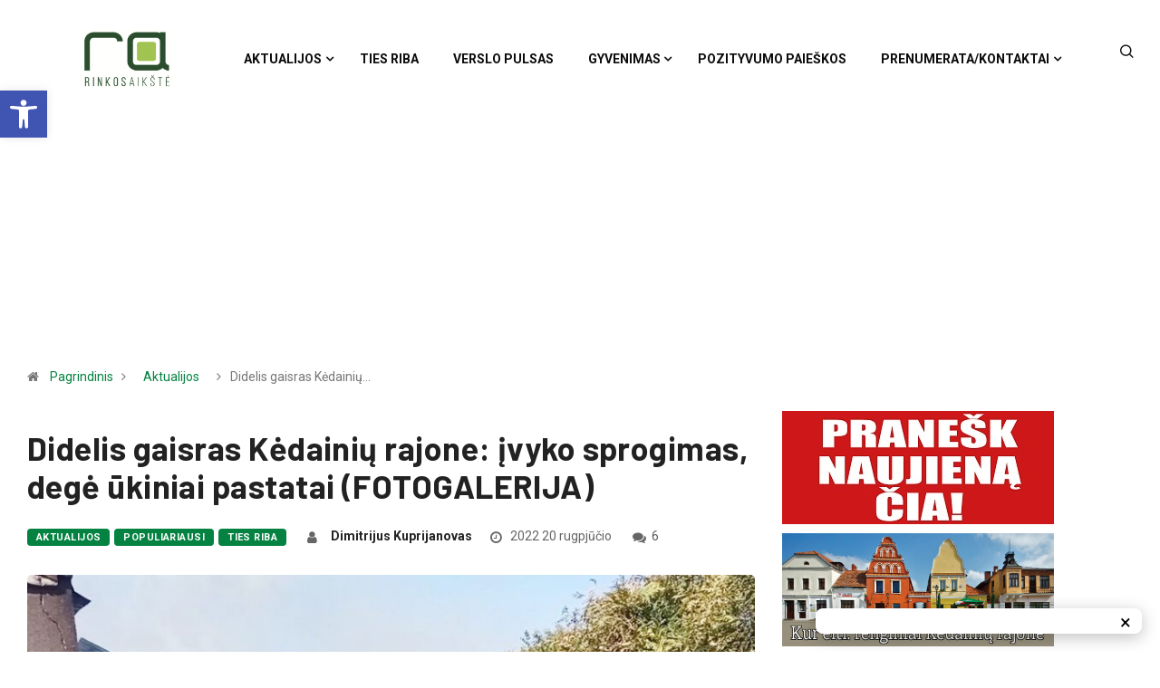

--- FILE ---
content_type: text/html; charset=UTF-8
request_url: https://rinkosaikste.lt/didelis-gaisras-kedainiu-rajone-ivyko-sprogimas-dege-ukiniai-pastatai-fotogalerija/
body_size: 33314
content:
<!DOCTYPE html>
  <html lang="lt-LT" class="" data-skin="light"> 
    <head>
        <meta charset="UTF-8">
        <meta name="viewport" content="width=device-width, initial-scale=1, maximum-scale=1">
		<link href="https://fonts.googleapis.com/css?family=Roboto%3A%2C400%2C700%2C900%7CBarlow%3A%2C400%2C700%2C900" rel="stylesheet"><meta name='robots' content='index, follow, max-image-preview:large, max-snippet:-1, max-video-preview:-1' />
	<style>img:is([sizes="auto" i], [sizes^="auto," i]) { contain-intrinsic-size: 3000px 1500px }</style>
	
	<!-- This site is optimized with the Yoast SEO plugin v26.1.1 - https://yoast.com/wordpress/plugins/seo/ -->
	<title>Didelis gaisras Kėdainių rajone: įvyko sprogimas, degė ūkiniai pastatai (FOTOGALERIJA) - rinkosaikste.lt</title>
	<meta name="description" content="Šiandien 10 val. 59 min. Bendrajame pagalbos centre gautas pranešimas apie tai, kad Kėdainių rajono Pelėdnagių seniūnijos Paobelio kaime, Lauko gatvėje, dega ūkinis pastatas." />
	<link rel="canonical" href="https://rinkosaikste.lt/didelis-gaisras-kedainiu-rajone-ivyko-sprogimas-dege-ukiniai-pastatai-fotogalerija/" />
	<meta property="og:locale" content="lt_LT" />
	<meta property="og:type" content="article" />
	<meta property="og:title" content="Didelis gaisras Kėdainių rajone: įvyko sprogimas, degė ūkiniai pastatai (FOTOGALERIJA) - rinkosaikste.lt" />
	<meta property="og:description" content="Šiandien 10 val. 59 min. Bendrajame pagalbos centre gautas pranešimas apie tai, kad Kėdainių rajono Pelėdnagių seniūnijos Paobelio kaime, Lauko gatvėje, dega ūkinis pastatas." />
	<meta property="og:url" content="https://rinkosaikste.lt/didelis-gaisras-kedainiu-rajone-ivyko-sprogimas-dege-ukiniai-pastatai-fotogalerija/" />
	<meta property="og:site_name" content="rinkosaikste.lt" />
	<meta property="article:published_time" content="2022-08-20T11:13:34+00:00" />
	<meta property="article:modified_time" content="2022-08-22T04:16:56+00:00" />
	<meta property="og:image" content="https://rinkosaikste.lt/wp-content/uploads/2022/08/gaisras-paobely.jpg" />
	<meta property="og:image:width" content="1200" />
	<meta property="og:image:height" content="675" />
	<meta property="og:image:type" content="image/jpeg" />
	<meta name="author" content="Dimitrijus Kuprijanovas" />
	<meta name="twitter:card" content="summary_large_image" />
	<meta name="twitter:label1" content="Written by" />
	<meta name="twitter:data1" content="Dimitrijus Kuprijanovas" />
	<meta name="twitter:label2" content="Est. reading time" />
	<meta name="twitter:data2" content="5 minutės" />
	<script type="application/ld+json" class="yoast-schema-graph">{"@context":"https://schema.org","@graph":[{"@type":"WebPage","@id":"https://rinkosaikste.lt/didelis-gaisras-kedainiu-rajone-ivyko-sprogimas-dege-ukiniai-pastatai-fotogalerija/","url":"https://rinkosaikste.lt/didelis-gaisras-kedainiu-rajone-ivyko-sprogimas-dege-ukiniai-pastatai-fotogalerija/","name":"Didelis gaisras Kėdainių rajone: įvyko sprogimas, degė ūkiniai pastatai (FOTOGALERIJA) - rinkosaikste.lt","isPartOf":{"@id":"https://rinkosaikste.lt/#website"},"primaryImageOfPage":{"@id":"https://rinkosaikste.lt/didelis-gaisras-kedainiu-rajone-ivyko-sprogimas-dege-ukiniai-pastatai-fotogalerija/#primaryimage"},"image":{"@id":"https://rinkosaikste.lt/didelis-gaisras-kedainiu-rajone-ivyko-sprogimas-dege-ukiniai-pastatai-fotogalerija/#primaryimage"},"thumbnailUrl":"https://rinkosaikste.lt/wp-content/uploads/2022/08/gaisras-paobely.jpg","datePublished":"2022-08-20T11:13:34+00:00","dateModified":"2022-08-22T04:16:56+00:00","author":{"@id":"https://rinkosaikste.lt/#/schema/person/f5e59afade9415d90714ab329163129f"},"description":"Šiandien 10 val. 59 min. Bendrajame pagalbos centre gautas pranešimas apie tai, kad Kėdainių rajono Pelėdnagių seniūnijos Paobelio kaime, Lauko gatvėje, dega ūkinis pastatas.","breadcrumb":{"@id":"https://rinkosaikste.lt/didelis-gaisras-kedainiu-rajone-ivyko-sprogimas-dege-ukiniai-pastatai-fotogalerija/#breadcrumb"},"inLanguage":"lt-LT","potentialAction":[{"@type":"ReadAction","target":["https://rinkosaikste.lt/didelis-gaisras-kedainiu-rajone-ivyko-sprogimas-dege-ukiniai-pastatai-fotogalerija/"]}]},{"@type":"ImageObject","inLanguage":"lt-LT","@id":"https://rinkosaikste.lt/didelis-gaisras-kedainiu-rajone-ivyko-sprogimas-dege-ukiniai-pastatai-fotogalerija/#primaryimage","url":"https://rinkosaikste.lt/wp-content/uploads/2022/08/gaisras-paobely.jpg","contentUrl":"https://rinkosaikste.lt/wp-content/uploads/2022/08/gaisras-paobely.jpg","width":1200,"height":675,"caption":"Dimitrijaus Kuprijanovo nuotr."},{"@type":"BreadcrumbList","@id":"https://rinkosaikste.lt/didelis-gaisras-kedainiu-rajone-ivyko-sprogimas-dege-ukiniai-pastatai-fotogalerija/#breadcrumb","itemListElement":[{"@type":"ListItem","position":1,"name":"Home","item":"https://rinkosaikste.lt/"},{"@type":"ListItem","position":2,"name":"Didelis gaisras Kėdainių rajone: įvyko sprogimas, degė ūkiniai pastatai (FOTOGALERIJA)"}]},{"@type":"WebSite","@id":"https://rinkosaikste.lt/#website","url":"https://rinkosaikste.lt/","name":"rinkosaikste.lt","description":"Kėdainių naujienų portalas","potentialAction":[{"@type":"SearchAction","target":{"@type":"EntryPoint","urlTemplate":"https://rinkosaikste.lt/?s={search_term_string}"},"query-input":{"@type":"PropertyValueSpecification","valueRequired":true,"valueName":"search_term_string"}}],"inLanguage":"lt-LT"},{"@type":"Person","@id":"https://rinkosaikste.lt/#/schema/person/f5e59afade9415d90714ab329163129f","name":"Dimitrijus Kuprijanovas","image":{"@type":"ImageObject","inLanguage":"lt-LT","@id":"https://rinkosaikste.lt/#/schema/person/image/","url":"https://secure.gravatar.com/avatar/37c44ef8e388fe1e2807c82e92de0a8cf4babd379198a948f5192a98d8d4fcc2?s=96&d=blank&r=g","contentUrl":"https://secure.gravatar.com/avatar/37c44ef8e388fe1e2807c82e92de0a8cf4babd379198a948f5192a98d8d4fcc2?s=96&d=blank&r=g","caption":"Dimitrijus Kuprijanovas"},"url":"https://rinkosaikste.lt/author/dimitrijus-kuprijanovas/"}]}</script>
	<!-- / Yoast SEO plugin. -->


<link rel='dns-prefetch' href='//cdn.jsdelivr.net' />
<link rel='dns-prefetch' href='//accounts.google.com' />
<link rel='dns-prefetch' href='//fonts.googleapis.com' />
<link rel="alternate" type="application/rss+xml" title="rinkosaikste.lt &raquo; Įrašų RSS srautas" href="https://rinkosaikste.lt/feed/" />
<link rel="alternate" type="application/rss+xml" title="rinkosaikste.lt &raquo; Komentarų RSS srautas" href="https://rinkosaikste.lt/comments/feed/" />
<link rel="alternate" type="application/rss+xml" title="rinkosaikste.lt &raquo; Įrašo „Didelis gaisras Kėdainių rajone: įvyko sprogimas, degė ūkiniai pastatai (FOTOGALERIJA)“ komentarų RSS srautas" href="https://rinkosaikste.lt/didelis-gaisras-kedainiu-rajone-ivyko-sprogimas-dege-ukiniai-pastatai-fotogalerija/feed/" />
		<!-- This site uses the Google Analytics by MonsterInsights plugin v9.9.0 - Using Analytics tracking - https://www.monsterinsights.com/ -->
		<!-- Note: MonsterInsights is not currently configured on this site. The site owner needs to authenticate with Google Analytics in the MonsterInsights settings panel. -->
					<!-- No tracking code set -->
				<!-- / Google Analytics by MonsterInsights -->
		<script type="text/javascript">
/* <![CDATA[ */
window._wpemojiSettings = {"baseUrl":"https:\/\/s.w.org\/images\/core\/emoji\/16.0.1\/72x72\/","ext":".png","svgUrl":"https:\/\/s.w.org\/images\/core\/emoji\/16.0.1\/svg\/","svgExt":".svg","source":{"concatemoji":"https:\/\/rinkosaikste.lt\/wp-includes\/js\/wp-emoji-release.min.js?ver=6.8.3"}};
/*! This file is auto-generated */
!function(s,n){var o,i,e;function c(e){try{var t={supportTests:e,timestamp:(new Date).valueOf()};sessionStorage.setItem(o,JSON.stringify(t))}catch(e){}}function p(e,t,n){e.clearRect(0,0,e.canvas.width,e.canvas.height),e.fillText(t,0,0);var t=new Uint32Array(e.getImageData(0,0,e.canvas.width,e.canvas.height).data),a=(e.clearRect(0,0,e.canvas.width,e.canvas.height),e.fillText(n,0,0),new Uint32Array(e.getImageData(0,0,e.canvas.width,e.canvas.height).data));return t.every(function(e,t){return e===a[t]})}function u(e,t){e.clearRect(0,0,e.canvas.width,e.canvas.height),e.fillText(t,0,0);for(var n=e.getImageData(16,16,1,1),a=0;a<n.data.length;a++)if(0!==n.data[a])return!1;return!0}function f(e,t,n,a){switch(t){case"flag":return n(e,"\ud83c\udff3\ufe0f\u200d\u26a7\ufe0f","\ud83c\udff3\ufe0f\u200b\u26a7\ufe0f")?!1:!n(e,"\ud83c\udde8\ud83c\uddf6","\ud83c\udde8\u200b\ud83c\uddf6")&&!n(e,"\ud83c\udff4\udb40\udc67\udb40\udc62\udb40\udc65\udb40\udc6e\udb40\udc67\udb40\udc7f","\ud83c\udff4\u200b\udb40\udc67\u200b\udb40\udc62\u200b\udb40\udc65\u200b\udb40\udc6e\u200b\udb40\udc67\u200b\udb40\udc7f");case"emoji":return!a(e,"\ud83e\udedf")}return!1}function g(e,t,n,a){var r="undefined"!=typeof WorkerGlobalScope&&self instanceof WorkerGlobalScope?new OffscreenCanvas(300,150):s.createElement("canvas"),o=r.getContext("2d",{willReadFrequently:!0}),i=(o.textBaseline="top",o.font="600 32px Arial",{});return e.forEach(function(e){i[e]=t(o,e,n,a)}),i}function t(e){var t=s.createElement("script");t.src=e,t.defer=!0,s.head.appendChild(t)}"undefined"!=typeof Promise&&(o="wpEmojiSettingsSupports",i=["flag","emoji"],n.supports={everything:!0,everythingExceptFlag:!0},e=new Promise(function(e){s.addEventListener("DOMContentLoaded",e,{once:!0})}),new Promise(function(t){var n=function(){try{var e=JSON.parse(sessionStorage.getItem(o));if("object"==typeof e&&"number"==typeof e.timestamp&&(new Date).valueOf()<e.timestamp+604800&&"object"==typeof e.supportTests)return e.supportTests}catch(e){}return null}();if(!n){if("undefined"!=typeof Worker&&"undefined"!=typeof OffscreenCanvas&&"undefined"!=typeof URL&&URL.createObjectURL&&"undefined"!=typeof Blob)try{var e="postMessage("+g.toString()+"("+[JSON.stringify(i),f.toString(),p.toString(),u.toString()].join(",")+"));",a=new Blob([e],{type:"text/javascript"}),r=new Worker(URL.createObjectURL(a),{name:"wpTestEmojiSupports"});return void(r.onmessage=function(e){c(n=e.data),r.terminate(),t(n)})}catch(e){}c(n=g(i,f,p,u))}t(n)}).then(function(e){for(var t in e)n.supports[t]=e[t],n.supports.everything=n.supports.everything&&n.supports[t],"flag"!==t&&(n.supports.everythingExceptFlag=n.supports.everythingExceptFlag&&n.supports[t]);n.supports.everythingExceptFlag=n.supports.everythingExceptFlag&&!n.supports.flag,n.DOMReady=!1,n.readyCallback=function(){n.DOMReady=!0}}).then(function(){return e}).then(function(){var e;n.supports.everything||(n.readyCallback(),(e=n.source||{}).concatemoji?t(e.concatemoji):e.wpemoji&&e.twemoji&&(t(e.twemoji),t(e.wpemoji)))}))}((window,document),window._wpemojiSettings);
/* ]]> */
</script>
<link rel="stylesheet" href="https://rinkosaikste.lt/wp-content/cache/minify/e7b30.css" media="all" />


<style id='wp-emoji-styles-inline-css' type='text/css'>

	img.wp-smiley, img.emoji {
		display: inline !important;
		border: none !important;
		box-shadow: none !important;
		height: 1em !important;
		width: 1em !important;
		margin: 0 0.07em !important;
		vertical-align: -0.1em !important;
		background: none !important;
		padding: 0 !important;
	}
</style>
<link rel="stylesheet" href="https://rinkosaikste.lt/wp-content/cache/minify/a5ff7.css" media="all" />

<style id='wp-block-library-theme-inline-css' type='text/css'>
.wp-block-audio :where(figcaption){color:#555;font-size:13px;text-align:center}.is-dark-theme .wp-block-audio :where(figcaption){color:#ffffffa6}.wp-block-audio{margin:0 0 1em}.wp-block-code{border:1px solid #ccc;border-radius:4px;font-family:Menlo,Consolas,monaco,monospace;padding:.8em 1em}.wp-block-embed :where(figcaption){color:#555;font-size:13px;text-align:center}.is-dark-theme .wp-block-embed :where(figcaption){color:#ffffffa6}.wp-block-embed{margin:0 0 1em}.blocks-gallery-caption{color:#555;font-size:13px;text-align:center}.is-dark-theme .blocks-gallery-caption{color:#ffffffa6}:root :where(.wp-block-image figcaption){color:#555;font-size:13px;text-align:center}.is-dark-theme :root :where(.wp-block-image figcaption){color:#ffffffa6}.wp-block-image{margin:0 0 1em}.wp-block-pullquote{border-bottom:4px solid;border-top:4px solid;color:currentColor;margin-bottom:1.75em}.wp-block-pullquote cite,.wp-block-pullquote footer,.wp-block-pullquote__citation{color:currentColor;font-size:.8125em;font-style:normal;text-transform:uppercase}.wp-block-quote{border-left:.25em solid;margin:0 0 1.75em;padding-left:1em}.wp-block-quote cite,.wp-block-quote footer{color:currentColor;font-size:.8125em;font-style:normal;position:relative}.wp-block-quote:where(.has-text-align-right){border-left:none;border-right:.25em solid;padding-left:0;padding-right:1em}.wp-block-quote:where(.has-text-align-center){border:none;padding-left:0}.wp-block-quote.is-large,.wp-block-quote.is-style-large,.wp-block-quote:where(.is-style-plain){border:none}.wp-block-search .wp-block-search__label{font-weight:700}.wp-block-search__button{border:1px solid #ccc;padding:.375em .625em}:where(.wp-block-group.has-background){padding:1.25em 2.375em}.wp-block-separator.has-css-opacity{opacity:.4}.wp-block-separator{border:none;border-bottom:2px solid;margin-left:auto;margin-right:auto}.wp-block-separator.has-alpha-channel-opacity{opacity:1}.wp-block-separator:not(.is-style-wide):not(.is-style-dots){width:100px}.wp-block-separator.has-background:not(.is-style-dots){border-bottom:none;height:1px}.wp-block-separator.has-background:not(.is-style-wide):not(.is-style-dots){height:2px}.wp-block-table{margin:0 0 1em}.wp-block-table td,.wp-block-table th{word-break:normal}.wp-block-table :where(figcaption){color:#555;font-size:13px;text-align:center}.is-dark-theme .wp-block-table :where(figcaption){color:#ffffffa6}.wp-block-video :where(figcaption){color:#555;font-size:13px;text-align:center}.is-dark-theme .wp-block-video :where(figcaption){color:#ffffffa6}.wp-block-video{margin:0 0 1em}:root :where(.wp-block-template-part.has-background){margin-bottom:0;margin-top:0;padding:1.25em 2.375em}
</style>
<style id='classic-theme-styles-inline-css' type='text/css'>
/*! This file is auto-generated */
.wp-block-button__link{color:#fff;background-color:#32373c;border-radius:9999px;box-shadow:none;text-decoration:none;padding:calc(.667em + 2px) calc(1.333em + 2px);font-size:1.125em}.wp-block-file__button{background:#32373c;color:#fff;text-decoration:none}
</style>
<style id='global-styles-inline-css' type='text/css'>
:root{--wp--preset--aspect-ratio--square: 1;--wp--preset--aspect-ratio--4-3: 4/3;--wp--preset--aspect-ratio--3-4: 3/4;--wp--preset--aspect-ratio--3-2: 3/2;--wp--preset--aspect-ratio--2-3: 2/3;--wp--preset--aspect-ratio--16-9: 16/9;--wp--preset--aspect-ratio--9-16: 9/16;--wp--preset--color--black: #000000;--wp--preset--color--cyan-bluish-gray: #abb8c3;--wp--preset--color--white: #ffffff;--wp--preset--color--pale-pink: #f78da7;--wp--preset--color--vivid-red: #cf2e2e;--wp--preset--color--luminous-vivid-orange: #ff6900;--wp--preset--color--luminous-vivid-amber: #fcb900;--wp--preset--color--light-green-cyan: #7bdcb5;--wp--preset--color--vivid-green-cyan: #00d084;--wp--preset--color--pale-cyan-blue: #8ed1fc;--wp--preset--color--vivid-cyan-blue: #0693e3;--wp--preset--color--vivid-purple: #9b51e0;--wp--preset--gradient--vivid-cyan-blue-to-vivid-purple: linear-gradient(135deg,rgba(6,147,227,1) 0%,rgb(155,81,224) 100%);--wp--preset--gradient--light-green-cyan-to-vivid-green-cyan: linear-gradient(135deg,rgb(122,220,180) 0%,rgb(0,208,130) 100%);--wp--preset--gradient--luminous-vivid-amber-to-luminous-vivid-orange: linear-gradient(135deg,rgba(252,185,0,1) 0%,rgba(255,105,0,1) 100%);--wp--preset--gradient--luminous-vivid-orange-to-vivid-red: linear-gradient(135deg,rgba(255,105,0,1) 0%,rgb(207,46,46) 100%);--wp--preset--gradient--very-light-gray-to-cyan-bluish-gray: linear-gradient(135deg,rgb(238,238,238) 0%,rgb(169,184,195) 100%);--wp--preset--gradient--cool-to-warm-spectrum: linear-gradient(135deg,rgb(74,234,220) 0%,rgb(151,120,209) 20%,rgb(207,42,186) 40%,rgb(238,44,130) 60%,rgb(251,105,98) 80%,rgb(254,248,76) 100%);--wp--preset--gradient--blush-light-purple: linear-gradient(135deg,rgb(255,206,236) 0%,rgb(152,150,240) 100%);--wp--preset--gradient--blush-bordeaux: linear-gradient(135deg,rgb(254,205,165) 0%,rgb(254,45,45) 50%,rgb(107,0,62) 100%);--wp--preset--gradient--luminous-dusk: linear-gradient(135deg,rgb(255,203,112) 0%,rgb(199,81,192) 50%,rgb(65,88,208) 100%);--wp--preset--gradient--pale-ocean: linear-gradient(135deg,rgb(255,245,203) 0%,rgb(182,227,212) 50%,rgb(51,167,181) 100%);--wp--preset--gradient--electric-grass: linear-gradient(135deg,rgb(202,248,128) 0%,rgb(113,206,126) 100%);--wp--preset--gradient--midnight: linear-gradient(135deg,rgb(2,3,129) 0%,rgb(40,116,252) 100%);--wp--preset--font-size--small: 13px;--wp--preset--font-size--medium: 20px;--wp--preset--font-size--large: 36px;--wp--preset--font-size--x-large: 42px;--wp--preset--spacing--20: 0.44rem;--wp--preset--spacing--30: 0.67rem;--wp--preset--spacing--40: 1rem;--wp--preset--spacing--50: 1.5rem;--wp--preset--spacing--60: 2.25rem;--wp--preset--spacing--70: 3.38rem;--wp--preset--spacing--80: 5.06rem;--wp--preset--shadow--natural: 6px 6px 9px rgba(0, 0, 0, 0.2);--wp--preset--shadow--deep: 12px 12px 50px rgba(0, 0, 0, 0.4);--wp--preset--shadow--sharp: 6px 6px 0px rgba(0, 0, 0, 0.2);--wp--preset--shadow--outlined: 6px 6px 0px -3px rgba(255, 255, 255, 1), 6px 6px rgba(0, 0, 0, 1);--wp--preset--shadow--crisp: 6px 6px 0px rgba(0, 0, 0, 1);}:where(.is-layout-flex){gap: 0.5em;}:where(.is-layout-grid){gap: 0.5em;}body .is-layout-flex{display: flex;}.is-layout-flex{flex-wrap: wrap;align-items: center;}.is-layout-flex > :is(*, div){margin: 0;}body .is-layout-grid{display: grid;}.is-layout-grid > :is(*, div){margin: 0;}:where(.wp-block-columns.is-layout-flex){gap: 2em;}:where(.wp-block-columns.is-layout-grid){gap: 2em;}:where(.wp-block-post-template.is-layout-flex){gap: 1.25em;}:where(.wp-block-post-template.is-layout-grid){gap: 1.25em;}.has-black-color{color: var(--wp--preset--color--black) !important;}.has-cyan-bluish-gray-color{color: var(--wp--preset--color--cyan-bluish-gray) !important;}.has-white-color{color: var(--wp--preset--color--white) !important;}.has-pale-pink-color{color: var(--wp--preset--color--pale-pink) !important;}.has-vivid-red-color{color: var(--wp--preset--color--vivid-red) !important;}.has-luminous-vivid-orange-color{color: var(--wp--preset--color--luminous-vivid-orange) !important;}.has-luminous-vivid-amber-color{color: var(--wp--preset--color--luminous-vivid-amber) !important;}.has-light-green-cyan-color{color: var(--wp--preset--color--light-green-cyan) !important;}.has-vivid-green-cyan-color{color: var(--wp--preset--color--vivid-green-cyan) !important;}.has-pale-cyan-blue-color{color: var(--wp--preset--color--pale-cyan-blue) !important;}.has-vivid-cyan-blue-color{color: var(--wp--preset--color--vivid-cyan-blue) !important;}.has-vivid-purple-color{color: var(--wp--preset--color--vivid-purple) !important;}.has-black-background-color{background-color: var(--wp--preset--color--black) !important;}.has-cyan-bluish-gray-background-color{background-color: var(--wp--preset--color--cyan-bluish-gray) !important;}.has-white-background-color{background-color: var(--wp--preset--color--white) !important;}.has-pale-pink-background-color{background-color: var(--wp--preset--color--pale-pink) !important;}.has-vivid-red-background-color{background-color: var(--wp--preset--color--vivid-red) !important;}.has-luminous-vivid-orange-background-color{background-color: var(--wp--preset--color--luminous-vivid-orange) !important;}.has-luminous-vivid-amber-background-color{background-color: var(--wp--preset--color--luminous-vivid-amber) !important;}.has-light-green-cyan-background-color{background-color: var(--wp--preset--color--light-green-cyan) !important;}.has-vivid-green-cyan-background-color{background-color: var(--wp--preset--color--vivid-green-cyan) !important;}.has-pale-cyan-blue-background-color{background-color: var(--wp--preset--color--pale-cyan-blue) !important;}.has-vivid-cyan-blue-background-color{background-color: var(--wp--preset--color--vivid-cyan-blue) !important;}.has-vivid-purple-background-color{background-color: var(--wp--preset--color--vivid-purple) !important;}.has-black-border-color{border-color: var(--wp--preset--color--black) !important;}.has-cyan-bluish-gray-border-color{border-color: var(--wp--preset--color--cyan-bluish-gray) !important;}.has-white-border-color{border-color: var(--wp--preset--color--white) !important;}.has-pale-pink-border-color{border-color: var(--wp--preset--color--pale-pink) !important;}.has-vivid-red-border-color{border-color: var(--wp--preset--color--vivid-red) !important;}.has-luminous-vivid-orange-border-color{border-color: var(--wp--preset--color--luminous-vivid-orange) !important;}.has-luminous-vivid-amber-border-color{border-color: var(--wp--preset--color--luminous-vivid-amber) !important;}.has-light-green-cyan-border-color{border-color: var(--wp--preset--color--light-green-cyan) !important;}.has-vivid-green-cyan-border-color{border-color: var(--wp--preset--color--vivid-green-cyan) !important;}.has-pale-cyan-blue-border-color{border-color: var(--wp--preset--color--pale-cyan-blue) !important;}.has-vivid-cyan-blue-border-color{border-color: var(--wp--preset--color--vivid-cyan-blue) !important;}.has-vivid-purple-border-color{border-color: var(--wp--preset--color--vivid-purple) !important;}.has-vivid-cyan-blue-to-vivid-purple-gradient-background{background: var(--wp--preset--gradient--vivid-cyan-blue-to-vivid-purple) !important;}.has-light-green-cyan-to-vivid-green-cyan-gradient-background{background: var(--wp--preset--gradient--light-green-cyan-to-vivid-green-cyan) !important;}.has-luminous-vivid-amber-to-luminous-vivid-orange-gradient-background{background: var(--wp--preset--gradient--luminous-vivid-amber-to-luminous-vivid-orange) !important;}.has-luminous-vivid-orange-to-vivid-red-gradient-background{background: var(--wp--preset--gradient--luminous-vivid-orange-to-vivid-red) !important;}.has-very-light-gray-to-cyan-bluish-gray-gradient-background{background: var(--wp--preset--gradient--very-light-gray-to-cyan-bluish-gray) !important;}.has-cool-to-warm-spectrum-gradient-background{background: var(--wp--preset--gradient--cool-to-warm-spectrum) !important;}.has-blush-light-purple-gradient-background{background: var(--wp--preset--gradient--blush-light-purple) !important;}.has-blush-bordeaux-gradient-background{background: var(--wp--preset--gradient--blush-bordeaux) !important;}.has-luminous-dusk-gradient-background{background: var(--wp--preset--gradient--luminous-dusk) !important;}.has-pale-ocean-gradient-background{background: var(--wp--preset--gradient--pale-ocean) !important;}.has-electric-grass-gradient-background{background: var(--wp--preset--gradient--electric-grass) !important;}.has-midnight-gradient-background{background: var(--wp--preset--gradient--midnight) !important;}.has-small-font-size{font-size: var(--wp--preset--font-size--small) !important;}.has-medium-font-size{font-size: var(--wp--preset--font-size--medium) !important;}.has-large-font-size{font-size: var(--wp--preset--font-size--large) !important;}.has-x-large-font-size{font-size: var(--wp--preset--font-size--x-large) !important;}
:where(.wp-block-post-template.is-layout-flex){gap: 1.25em;}:where(.wp-block-post-template.is-layout-grid){gap: 1.25em;}
:where(.wp-block-columns.is-layout-flex){gap: 2em;}:where(.wp-block-columns.is-layout-grid){gap: 2em;}
:root :where(.wp-block-pullquote){font-size: 1.5em;line-height: 1.6;}
</style>
<link rel="stylesheet" href="https://rinkosaikste.lt/wp-content/cache/minify/4c431.css" media="all" />

<link rel='stylesheet' id='ssg-style-css' href='https://cdn.jsdelivr.net/npm/story-show-gallery@3/dist/ssg.min.css' type='text/css' media='screen' />
<link rel="stylesheet" href="https://rinkosaikste.lt/wp-content/cache/minify/4f515.css" media="all" />



<link rel='stylesheet' id='digiqole-fonts-css' href='https://fonts.googleapis.com/css?family=Barlow%3A300%2C300i%2C400%2C400i%2C500%2C500i%2C600%2C600i%2C700%2C700i%2C800%2C800i%2C900%2C900i%7CRoboto%3A300%2C300i%2C400%2C400i%2C500%2C500i%2C700%2C700i%2C900%2C900i&#038;ver=1.4.7' type='text/css' media='all' />
<link rel="stylesheet" href="https://rinkosaikste.lt/wp-content/cache/minify/94666.css" media="all" />










<link rel='stylesheet' id='digiqole-print-css' href='https://rinkosaikste.lt/wp-content/themes/digiqole/assets/css/print.css?ver=1.4.7' type='text/css' media='print' />


<style id='digiqole-master-inline-css' type='text/css'>

        body{ font-family:"Roboto";font-style:normal;font-size:14px;font-weight:400; }
        .body-box-layout{ 
            background-image:url();;
            background-repeat: no-repeat;
            background-position: center;
            background-size: cover;
            background-attachment: fixed;
         }
        body,
        .post-navigation .post-previous a p, .post-navigation .post-next a p,
        .dark-mode .blog-single .post-meta li,
        .dark-mode .wp-block-quote p,
        .dark-mode .wp-block-quote::before,
        .dark-mode .wp-block-quote cite,
        .dark-mode .view-review-list .xs-review-date,
        .dark-mode .view-review-list .xs-reviewer-author,
        .dark-mode .breadcrumb li,
        .dark-mode .post-meta span,
        .dark-mode .post-meta span a,
        .dark-mode .tranding-bg-white .tranding-bar .trending-slide-bg.trending-slide .post-title a,
        .dark-mode .blog-single .post-meta li.post-author a{
           color:  #333333;
        }
        h1, h2, h3, h4, h5, h6,
        .post-title,
        .post-navigation span,
        .post-title a,
        .dark-mode .error-page .error-code,
        .dark-mode.archive .entry-blog-summery .readmore-btn,
        .dark-mode .entry-blog-summery.ts-post .readmore-btn,
        .dark-mode .apsc-icons-wrapper.apsc-theme-2 .apsc-each-profile a,
        .dark-mode .ts-author-content .comment a{
            color:  #222222;
        }


     .dark-mode .apsc-icons-wrapper.apsc-theme-2 .apsc-each-profile a{
        color: #222222 !important;
        }
        .dark-mode .blog-single .post .post-body{
            background: transparent;
        }




        h1,h2{
            font-family:"Barlow";font-style:normal;font-weight:700;
        }
        h3{ 
            font-family:"Barlow";font-style:normal;font-weight:700; 
        }

        h4{ 
            font-family:"Barlow";font-style:normal;font-weight:700;
        }

        a,  .entry-header .entry-title a:hover, .sidebar ul li a:hover{
            color: #fc4a00;
            transition: all ease 500ms;
        }
      
        .btn-primary:hover,
        .switch__background,
        .switch__mouth,
        .switch__eye-left,
        .switch__eye-right{
         background: #e74907;
         border-color: #e74907;;
        }
        .tag-lists a:hover, .tagcloud a:hover,
        .owl-carousel .owl-dots .owl-dot.active span{
            border-color: #fc4a00;;
        }
        blockquote.wp-block-quote, .wp-block-quote, .wp-block-quote:not(.is-large):not(.is-style-large), .wp-block-pullquote blockquote,
         blockquote.wp-block-pullquote, .wp-block-quote.is-large, .wp-block-quote.is-style-large{
            border-left-color: #fc4a00;;
        }

        
        .post .post-footer .readmore,
        .post .post-media .video-link-btn a,
        .post-list-item .recen-tab-menu.nav-tabs li a:before, 
        .post-list-item .recen-tab-menu.nav-tabs li a:after,
        .blog-single .xs-review-box .xs-review .xs-btn:hover,
        .blog-single .tag-lists span,
        .tag-lists a:hover, .tagcloud a:hover,
        .heading-style3 .block-title .title-angle-shap:before, 
        .heading-style3 .block-title .title-angle-shap:after,
         .heading-style3 .widget-title .title-angle-shap:before, 
         .heading-style3 .widget-title .title-angle-shap:after, 
         .sidebar .widget .block-title .title-angle-shap:before,
          .sidebar .widget .block-title .title-angle-shap:after, 
          .sidebar .widget .widget-title .title-angle-shap:before, 
        .sidebar .widget .widget-title .title-angle-shap:after,
        .pagination li.active a, .pagination li:hover a,
        .owl-carousel .owl-dots .owl-dot.active span,
        .header .navbar-light .ekit-wid-con .digiqole-elementskit-menu
         .elementskit-navbar-nav > li.active > a:before,
         .trending-light .tranding-bar .trending-slide .trending-title,
        .post-list-item .post-thumb .tab-post-count, .post-list-item .post-thumb .post-index,
        .woocommerce ul.products li.product .button,.woocommerce ul.products li.product .added_to_cart,
        .woocommerce nav.woocommerce-pagination ul li a:focus, .woocommerce nav.woocommerce-pagination ul li a:hover, .woocommerce nav.woocommerce-pagination ul li span.current,
        .woocommerce #respond input#submit.alt, .woocommerce a.button.alt, .woocommerce button.button.alt, .woocommerce input.button.alt,.sponsor-web-link a:hover i, .woocommerce .widget_price_filter .ui-slider .ui-slider-range,
        .woocommerce span.onsale,
        .not-found .input-group-btn,
        .btn,
        .BackTo,
        .sidebar .widget.widget_search .input-group-btn,
        .woocommerce ul.products li.product .added_to_cart:hover, .woocommerce #respond input#submit.alt:hover, .woocommerce a.button.alt:hover, .woocommerce button.button.alt:hover, 
        .footer-social ul li a,
        .digiqole-video-post .video-item .post-video .ts-play-btn,
        .blog-single .post-meta .social-share i.fa-share,
        .woocommerce input.button.alt:hover,
        .woocommerce .widget_price_filter .ui-slider .ui-slider-handle,
        #preloader{
            background: #fc4a00;
        }
        .owl-carousel.owl-loaded .owl-nav .owl-next.disabled, 
        .owl-carousel.owl-loaded .owl-nav .owl-prev.disabled,
        .ts-about-image-wrapper.owl-carousel.owl-theme .owl-nav [class*=owl-]:hover{
            background: #fc4a00 !important;

        }

        .ts-footer .recent-posts-widget .post-content .post-title a:hover,
        .post-list-item .recen-tab-menu.nav-tabs li a.active,
        .ts-footer .footer-left-widget .footer-social li a:hover,
         .ts-footer .footer-widget .footer-social li a:hover,
         .heading-style3 .block-title, .heading-style3 .widget-title,
         .topbar.topbar-gray .tranding-bg-white .tranding-bar .trending-slide-bg .trending-title i,
         .sidebar .widget .block-title, .sidebar .widget .widget-title,
         .header .navbar-light .ekit-wid-con .digiqole-elementskit-menu .elementskit-navbar-nav .dropdown-item.active,
         .header .navbar-light .ekit-wid-con .digiqole-elementskit-menu .elementskit-navbar-nav li a:hover,
         .social-links li a:hover,
         .post-title a:hover,
         .video-tab-list .post-tab-list li a.active h4.post-title, .video-tab-list .post-tab-list li a:hover h4.post-title,
         .featured-tab-item .nav-tabs .nav-link.active .tab-head > span.tab-text-title,
         .woocommerce ul.products li.product .price, 
         .woocommerce ul.products li.product .woocommerce-loop-product__title:hover{
            color: #fc4a00;
        }

        

       
      
        
            .header .navbar-light .ekit-wid-con .digiqole-elementskit-menu{
               height: 10px;
            }
            @media(min-width: 1024px){
                .header-gradient-area .navbar-light .ekit-wid-con .digiqole-elementskit-menu .elementskit-navbar-nav > li > a,
                .header.header-gradient .navbar-light .ekit-wid-con .digiqole-elementskit-menu .elementskit-navbar-nav > li > a, 
                .header .navbar-light .ekit-wid-con .digiqole-elementskit-menu .elementskit-navbar-nav > li > a,
                 .header .navbar-light .nav-search-area a, .header-gradient .navbar-light .social-links li a, 
                 .header .navbar-light .navbar-nav > li > a, 
               .header-gradient .navbar-light .nav-search-area .header-search-icon a{
                   line-height: 10px;
               }
            }
        
                .header-gradient,
                .header-dark .navbar-light,
                .header-gradient .navbar-sticky.sticky,
                .header-bg-dark .navbar-sticky.sticky,
                .header-bg-dark,
                .header-middle-gradent{
                    background-image: linear-gradient(20deg, #ffffff 0%, #ffffff 100%);
                }
            
                @media(min-width: 1024px){
                    .header-gradient-area .navbar-light .ekit-wid-con .digiqole-elementskit-menu .elementskit-navbar-nav > li > a,
                    .header.header-gradient .navbar-light .ekit-wid-con .digiqole-elementskit-menu .elementskit-navbar-nav > li > a,
                    .header .navbar-light .ekit-wid-con .digiqole-elementskit-menu .elementskit-navbar-nav > li > a,
                    .header .navbar-light .nav-search-area a,
                    .header-gradient .navbar-light .social-links li a,
                    .header .navbar-light .navbar-nav > li > a{
                           color: #0c0c0c;
                    }
                }
            
                @media(min-width: 1024px){
                    .header-gradient-area .navbar-light .ekit-wid-con .digiqole-elementskit-menu .elementskit-navbar-nav > li > a:hover,
                    .header.header-gradient .navbar-light .ekit-wid-con .digiqole-elementskit-menu .elementskit-navbar-nav > li > a:hover,
                    .header .navbar-light .navbar-nav > li > a:hover,
                    .header-gradient-area .header .navbar-light .navbar-nav > li.active > a, 
                    .header-gradient-area .header .navbar-light .navbar-nav > li:hover > a,
                    .navbar-solid.header .navbar-light .navbar-nav li.active > a,
                    .header.header-dark .navbar-light .navbar-nav li.active > a,
                    .header .navbar-light .navbar-nav li.active > a,
                    .header.header-gradient .navbar-light .ekit-wid-con .digiqole-elementskit-menu .elementskit-navbar-nav > li.active > a,
                    .header .navbar-light .ekit-wid-con .digiqole-elementskit-menu .elementskit-navbar-nav > li:hover > a{
                        color: #048241;
                    }


                    
                }
                .header .navbar-light .ekit-wid-con .digiqole-elementskit-menu .elementskit-navbar-nav > li.active > a:before,
                .header .navbar-light .navbar-nav > li.active > a:before{
                    background: #048241;
                }
            
     
            .header .navbar-light .navbar-nav li ul.dropdown-menu li a,
            .header .navbar-light .ekit-wid-con .digiqole-elementskit-menu .elementskit-navbar-nav li ul li a,
            .header .navbar-light .ekit-wid-con .digiqole-elementskit-menu .elementskit-navbar-nav li .elementskit-dropdown li a{
                   color: #0c0c0c;
                   font-size: 12px;
                }
            
     
            .header .navbar-light .navbar-nav li ul.dropdown-menu li a:hover,
            .header .navbar-light .ekit-wid-con .digiqole-elementskit-menu .elementskit-navbar-nav .dropdown-item.active,
            .header .navbar-light .ekit-wid-con .digiqole-elementskit-menu .elementskit-navbar-nav li ul li a:hover,
            .header .navbar-light .navbar-nav li ul.dropdown-menu li.active a{
                   color: #048241;
                   
                }
            
            .header-gradient-area .navbar-light .ekit-wid-con .digiqole-elementskit-menu .elementskit-navbar-nav > li > a,
            .header.header-gradient .navbar-light .ekit-wid-con .digiqole-elementskit-menu .elementskit-navbar-nav > li > a,
            .header .navbar-light .ekit-wid-con .digiqole-elementskit-menu .elementskit-navbar-nav > li > a,
            .header .navbar-light .nav-search-area a,
            .header-gradient .navbar-light .social-links li a,
            .header .navbar-light .navbar-nav > li > a,
            .header-gradient .navbar-light .nav-search-area .header-search-icon a{
                font-family:"Roboto";font-style:normal;font-size:14px;font-weight:700;
                }
            .ts-footer{
            padding-top:100px;
            padding-bottom:100px;
         }
      body,
      .dark-mode .ts-author-media,
      .dark-mode .ts-author-content::before,
      .dark-mode .ts-author-content::after,
      .dark-mode .post-layout-style4 .post-single .entry-header{
         background-color: #fff;
      }
     
      .ts-footer{
          background-color: #222222;
          background-repeat:no-repeat;
          background-size: cover;
          
          
      }
      .newsletter-form span,
      .ts-footer .widget-title span{
        background-color: #222222;
      }

      .ts-footer-classic .widget-title,
      .ts-footer-classic h3,
      .ts-footer-classic h4,
      .ts-footer .widget-title,
      .ts-footer-classic .contact h3{
          color: #ffffff;
      }
      .ts-footer p,
      .ts-footer .list-arrow li a,
      .ts-footer .menu li a,
      .ts-footer .service-time li,
      .ts-footer .list-arrow li::before, 
      .ts-footer .footer-info li,
      .ts-footer .footer-left-widget .footer-social li a, .ts-footer .footer-widget .footer-social li a,
      .ts-footer .footer-left-widget p, .ts-footer .footer-widget p,
      .ts-footer .recent-posts-widget .post-content .post-title a,
      .ts-footer .menu li::before{
        color: #ffffff;
      }

     
     
      .copy-right .copyright-text p{
         color: #fff;
      }
      
</style>
<link rel="stylesheet" href="https://rinkosaikste.lt/wp-content/cache/minify/e5208.css" media="all" />



<script type="text/javascript" id="post-views-counter-frontend-js-before">
/* <![CDATA[ */
var pvcArgsFrontend = {"mode":"js","postID":114759,"requestURL":"https:\/\/rinkosaikste.lt\/wp-admin\/admin-ajax.php","nonce":"83e267f9f6","dataStorage":"cookies","multisite":false,"path":"\/","domain":""};
/* ]]> */
</script>
<script  src="https://rinkosaikste.lt/wp-content/cache/minify/8770a.js"></script>



<link rel="https://api.w.org/" href="https://rinkosaikste.lt/wp-json/" /><link rel="alternate" title="JSON" type="application/json" href="https://rinkosaikste.lt/wp-json/wp/v2/posts/114759" /><link rel="EditURI" type="application/rsd+xml" title="RSD" href="https://rinkosaikste.lt/xmlrpc.php?rsd" />
<meta name="generator" content="WordPress 6.8.3" />
<link rel='shortlink' href='https://rinkosaikste.lt/?p=114759' />
<link rel="alternate" title="oEmbed (JSON)" type="application/json+oembed" href="https://rinkosaikste.lt/wp-json/oembed/1.0/embed?url=https%3A%2F%2Frinkosaikste.lt%2Fdidelis-gaisras-kedainiu-rajone-ivyko-sprogimas-dege-ukiniai-pastatai-fotogalerija%2F" />
<link rel="alternate" title="oEmbed (XML)" type="text/xml+oembed" href="https://rinkosaikste.lt/wp-json/oembed/1.0/embed?url=https%3A%2F%2Frinkosaikste.lt%2Fdidelis-gaisras-kedainiu-rajone-ivyko-sprogimas-dege-ukiniai-pastatai-fotogalerija%2F&#038;format=xml" />
    <script src="https://securepubads.g.doubleclick.net/tag/js/gpt.js" async></script>
    <script>
    window.googletag = window.googletag || {cmd: []};

    stpd = window.stpd || {que: []};
        googletag.cmd.push(function () {

            if(window.innerWidth > 1200) {

                if(window.innerWidth > 1599) {
                    googletag.defineSlot('/147246189,22595964543/rinkosaikste.lt_160x600_skyscraper_left', [[160,600],[120,600]], 'rinkosaikste_lt_160x600_skyscraper_left').addService(googletag.pubads());
                    googletag.defineSlot('/147246189,22595964543/rinkosaikste.lt_160x600_skyscraper_right', [[160,600],[120,600]], 'rinkosaikste_lt_160x600_skyscraper_right').addService(googletag.pubads());
                }

                googletag.defineSlot('/147246189,22595964543/rinkosaikste.lt_1000x200_top', [[1000, 200], [980, 250], [980, 200], [970, 250], [970, 90], [728, 90]], 'rinkosaikste_lt_1000x200_top').addService(googletag.pubads());
                googletag.defineSlot('/147246189,22595964543/rinkosaikste.lt_300x250_article_1', [300, 250], 'rinkosaikste_lt_300x250_article_1').addService(googletag.pubads());
                googletag.defineSlot('/147246189,22595964543/rinkosaikste.lt_300x600_sidebar_1', [[300, 600], [300, 250]], 'rinkosaikste_lt_300x600_sidebar_1').addService(googletag.pubads());
                googletag.defineSlot('/147246189,22595964543/rinkosaikste.lt_300x600_sidebar_2', [[300, 600], [300, 250]], 'rinkosaikste_lt_300x600_sidebar_2').addService(googletag.pubads());
                // googletag.defineSlot('/147246189/rinkosaikste.lt_300x600_sidebar_3', [[300, 600], [300, 250]], 'rinkosaikste_lt_300x600_sidebar_3').addService(googletag.pubads());
                googletag.defineSlot('/147246189,22595964543/rinkosaikste.lt_728x90_desktop_sticky', [[728,90],[970,90],[1,1]], 'rinkosaikste_lt_sticky').addService(googletag.pubads());
                //googletag.defineSlot('/147246189,22595964543/rinkosaikste.lt_float', [300, 250], 'div-gpt-ad-1765359932826-0').addService(googletag.pubads());
            }

            else {
                googletag.defineSlot('/147246189,22595964543/rinkosaikste.lt_300x250_mobile_article_1', [[300, 250], [336, 280]], 'rinkosaikste_lt_300x250_mobile_article_1').addService(googletag.pubads());
                googletag.defineSlot('/147246189,22595964543/rinkosaikste.lt_300x250_mobile_top', [[300, 250], [336, 280]], 'rinkosaikste_lt_300x250_mobile_top').addService(googletag.pubads());

                if(window.innerWidth > 767) {
                    googletag.defineSlot('/147246189,22595964543/rinkosaikste.lt_728x90_tablet_sticky', [[728,90],[468,60]], 'rinkosaikste_lt_sticky').addService(googletag.pubads());
                }

                if(window.innerWidth < 767) {
                    // var anchorSlot = googletag.defineOutOfPageSlot('/147246189,22595964543/rinkosaikste.lt_320x100_mobile_sticky', googletag.enums.OutOfPageFormat.BOTTOM_ANCHOR);
                    // if (anchorSlot) {
                    //     anchorSlot.addService(googletag.pubads());
                    // }
                    googletag.defineSlot('/147246189,22595964543/rinkosaikste.lt_320x100_mobile_sticky', [[320, 100], [320, 50]], 'rinkosaikste_lt_sticky').addService(googletag.pubads());
                }
                // else {
                //     googletag.defineSlot('/147246189,22595964543/rinkosaikste.lt_320x100_mobile_sticky', [[320, 100], [320, 50]], 'rinkosaikste_lt_sticky').addService(googletag.pubads());
                // }
            }

            googletag.pubads().enableSingleRequest();
            googletag.pubads().disableInitialLoad();
            googletag.enableServices();

        });
    </script>

                <script>
                googletag.pubads().setTargeting('signed_in', 'no');
            </script>
            
    <script src="https://stpd.cloud/saas/4096" async></script>


    <script async src="https://www.googletagmanager.com/gtag/js?id=UA-73967112-1"></script>

    <meta name="google-site-verification" content="6tWaOxA3F1bcWarU5NS24Dvjjf8On0prPLXXM49dQHw" />
 <meta name="purpleads-verification" content="aed5b6bf2669bd52d7c26735"/>



    <script src="https://www.google.com/recaptcha/api.js" async defer></script>



    <script>
      window.dataLayer = window.dataLayer || [];
      function gtag(){dataLayer.push(arguments);}
      gtag('js', new Date());

      gtag('config', 'UA-73967112-1');
    </script>


    <!-- Google tag (gtag.js) -->
    <script async src="https://www.googletagmanager.com/gtag/js?id=G-Z1NZTG8XTJ"></script>
    <script>
        window.dataLayer = window.dataLayer || [];
        function gtag(){dataLayer.push(arguments);}
        gtag('js', new Date());

        gtag('config', 'G-Z1NZTG8XTJ');
    </script>
    <!-- Inscreen -->
    <script  src="https://rinkosaikste.lt/wp-content/cache/minify/60c89.js"></script>

    <script>inView.offset(-1000);</script>

<script type="text/javascript" src="//nc.pubpowerplatform.io/w/828813ec-4801-4450-a661-c70f41b67947.js" async defer></script><script>var powerTag = powerTag || {};powerTag.gdprShowConsentToolButton = false;</script><script type="text/javascript" src="//nc.pubpowerplatform.io/ata/adv/828813ec-4801-4450-a661-c70f41b67947.js" async defer></script>

<!--<script src="https://cdn.prplads.com/load.js?publisherId=6a1577d3e5fb10e0cf2e9e851e8288c7:1f356c0a89b7d0420b99185503ac457e0ea78d4f7a03fb073c369df7e2bae10c58e894cb00673f0caf1c228c665944b7313f5b2571605e7e1ae572e5407e4f4a" id="purpleads-client"></script>-->



    <!-- setupad interstitial banner -->
            <script>
            window.googletag = window.googletag || {cmd: []};
            googletag.cmd.push(function () {
                googletag.pubads().setTargeting('category', ["crime"]).setTargeting('audience_interest', ["crime"])
            });
        </script>    <script
        data-kwords-site-id="0ae9fdbe-44e0-462b-8320-b84715bffe4a"
        src="https://sdk.k-words.io/script.js"
        async>
    </script>
              <meta name="description" content="Didelis gaisras Kėdainių rajone: įvyko sprogimas, degė ūkiniai pastatai (FOTOGALERIJA)">
          <meta property="og:title" content="Didelis gaisras Kėdainių rajone: įvyko sprogimas, degė ūkiniai pastatai (FOTOGALERIJA)">
          <meta property="og:description" content="Dimitrijus KUPRIJANOVAS Šiandien 10 val. 59 min. Bendrajame pagalbos centre gautas pranešimas apie tai, kad Kėdainių rajono Pelėdnagių seniūnijos Paobelio kaime, Lauko gatvėje, dega ūkinis pastatas. Į įvykio vietą išsiųstos Kėdainių priešgaisrinės gelbėjimo pajėgos, informacija apie įvykį perduota Kauno greitosios medicinos pagalbos stočiai, Kėdainių rajono policijos komisariatui. Papildomai pranešta, kad ugnis plinta, jau dega ir [&hellip;]">
          <meta property="og:image" content="https://rinkosaikste.lt/wp-content/uploads/2022/08/gaisras-paobely-850x560.jpg"/>
          <meta property="og:url" content="https://rinkosaikste.lt/didelis-gaisras-kedainiu-rajone-ivyko-sprogimas-dege-ukiniai-pastatai-fotogalerija/">
          
       <style type="text/css">
#pojo-a11y-toolbar .pojo-a11y-toolbar-toggle a{ background-color: #4054b2;	color: #ffffff;}
#pojo-a11y-toolbar .pojo-a11y-toolbar-overlay, #pojo-a11y-toolbar .pojo-a11y-toolbar-overlay ul.pojo-a11y-toolbar-items.pojo-a11y-links{ border-color: #4054b2;}
body.pojo-a11y-focusable a:focus{ outline-style: solid !important;	outline-width: 1px !important;	outline-color: #FF0000 !important;}
#pojo-a11y-toolbar{ top: 100px !important;}
#pojo-a11y-toolbar .pojo-a11y-toolbar-overlay{ background-color: #ffffff;}
#pojo-a11y-toolbar .pojo-a11y-toolbar-overlay ul.pojo-a11y-toolbar-items li.pojo-a11y-toolbar-item a, #pojo-a11y-toolbar .pojo-a11y-toolbar-overlay p.pojo-a11y-toolbar-title{ color: #333333;}
#pojo-a11y-toolbar .pojo-a11y-toolbar-overlay ul.pojo-a11y-toolbar-items li.pojo-a11y-toolbar-item a.active{ background-color: #4054b2;	color: #ffffff;}
@media (max-width: 767px) { #pojo-a11y-toolbar { top: 50px !important; } }</style><style type="text/css">.wpa-field--website_address, .adverts-field-name-website_address { display: none !important }</style><link rel="icon" href="https://rinkosaikste.lt/wp-content/uploads/2021/04/cropped-logo_veleva-32x32.png" sizes="32x32" />
<link rel="icon" href="https://rinkosaikste.lt/wp-content/uploads/2021/04/cropped-logo_veleva-192x192.png" sizes="192x192" />
<link rel="apple-touch-icon" href="https://rinkosaikste.lt/wp-content/uploads/2021/04/cropped-logo_veleva-180x180.png" />
<meta name="msapplication-TileImage" content="https://rinkosaikste.lt/wp-content/uploads/2021/04/cropped-logo_veleva-270x270.png" />
		<style type="text/css" id="wp-custom-css">
			#credential_picker_iframe {
	z-index: 99999999999 !important;
}

a:link, a:visited {
	color: #048241;
}

.post-title a {
	color: #222222;
}

.post-title a:hover {
	color: #048241;
}


/*
 CSS rašytas dėl elementor update pradžia 2023-12-09
 * */
 .relatedthumb {
	text-align: left!important;
	
}


 .relatedthumb > a > img {
margin-bottom:20px!important;
	
}

 .relatedthumb > .post-title a {
color: #222222 !important;
    font-size: 20px!important;;
    font-weight: 600!important;;
	 font-family: "Roboto",Sans-serif;
	
}


 .relatedthumb > .post-title  {
margin-top: 0px!important;
	
}

/*
 CSS rašytas dėl elementor update pabaiga 2023-12-09
 * */

.post-views {
	display: none;
}

.skaidrumo .post-thumb {
    display: none !important;
}

/* 1) Paslepiam kairį stulpelį su nuotrauka */
.category-politines-reklamos-skaidrumo-pranesimai
.post-media.post-image {
    display: none !important;
}

/* 2) Paslepiam jo col-md-6 tėvą */
.category-politines-reklamos-skaidrumo-pranesimai
.col-md-6:has(.post-media.post-image) {
    display: none !important;
}

/* 3) Dešiniajam stulpeliui leidžiam užimti visą plotį */
.category-politines-reklamos-skaidrumo-pranesimai
.col-md-6 {
    flex: 0 0 100% !important;
    max-width: 100% !important;
}

		</style>
		        <!-- SETUPAD TRADING DESK -->
        <script>
            window.addEventListener('message', function(e) {
                if(!e.data.source || e.data.source !== 'setupad_adverts') {
                    return;
                }

                let iframe = document.querySelector("#setupad-td-iframe");
                let height = e.data.height;
                if (parseInt(height) < 600 || window.innerWidth < 768) {
                    iframe.style.height = '100vh';
                } else {
                    iframe.style.height = `${height}px`;
                }
            }, false);
        </script>

        <!-- Adrenaleads -->
        <script type="text/javascript">
            window._nAdzq=window._nAdzq||[];(function(){
                window._nAdzq.push(["setIds","0ec1d3a510e75eb4"]);
                var e="https://notifpush.com/scripts/";
                var t=document.createElement("script");
                t.type="text/javascript";
                t.defer=true;
                t.async=true;
                t.src=e+"nadz-sdk.js";
                var s=document.getElementsByTagName("script")[0];
                s.parentNode.insertBefore(t,s)})();
        </script>
    </head>

<body class="wp-singular post-template-default single single-post postid-114759 single-format-standard wp-theme-digiqole wp-child-theme-digiqole-child sidebar-active elementor-default" >

      
      <div class="body-inner-content">
      
      


<div class="header-gradient-area header-gradient">

   
   <header id="header" class="header">
      <div class=" header-wrapper navbar-sticky ">
         <div class="container">
            <nav class="navbar navbar-expand-lg navbar-light">
                     
                     
                        <a class="logo" href="https://rinkosaikste.lt/">
                           
                                                               <img  class="img-fluid" src="https://rinkosaikste.lt/wp-content/themes/digiqole/assets/images/logo/RA_logo.png" alt="rinkosaikste.lt">
                                                            
                        </a>
                         
                     <button class="navbar-toggler" type="button" data-toggle="collapse"
                           data-target="#primary-nav" aria-controls="primary-nav" aria-expanded="false"
                           aria-label="Toggle navigation">
                           <span class="navbar-toggler-icon"><i class="ts-icon ts-icon-menu"></i></span>
                     </button>
                  
                     <div id="primary-nav" class="collapse navbar-collapse"><ul id="main-menu" class="navbar-nav"><li id="menu-item-81441" class="menu-item menu-item-type-taxonomy menu-item-object-category current-post-ancestor current-menu-parent current-post-parent menu-item-has-children menu-item-81441 nav-item dropdown"><a href="https://rinkosaikste.lt/category/aktualijos/" class="nav-link dropdown-toggle" data-toggle="dropdown">Aktualijos</a>
<ul class="dropdown-menu">
	<li id="menu-item-33840" class="menu-item menu-item-type-taxonomy menu-item-object-category menu-item-33840 nav-item"><a href="https://rinkosaikste.lt/category/video/" class=" dropdown-item">Video</a>	<li id="menu-item-33839" class="menu-item menu-item-type-taxonomy menu-item-object-category menu-item-33839 nav-item"><a href="https://rinkosaikste.lt/category/nuomones/" class=" dropdown-item">Nuomonės</a></ul>
</li>
<li id="menu-item-2853" class="menu-item menu-item-type-taxonomy menu-item-object-category current-post-ancestor current-menu-parent current-post-parent menu-item-2853 nav-item"><a href="https://rinkosaikste.lt/category/ties-riba/" class="nav-link">Ties riba</a></li>
<li id="menu-item-2851" class="menu-item menu-item-type-taxonomy menu-item-object-category menu-item-2851 nav-item"><a href="https://rinkosaikste.lt/category/verslo-pulsas/" class="nav-link">Verslo pulsas</a></li>
<li id="menu-item-81440" class="menu-item menu-item-type-taxonomy menu-item-object-category menu-item-has-children menu-item-81440 nav-item dropdown"><a href="https://rinkosaikste.lt/category/gyvenimas-margas/" class="nav-link dropdown-toggle" data-toggle="dropdown">Gyvenimas</a>
<ul class="dropdown-menu">
	<li id="menu-item-2925" class="menu-item menu-item-type-taxonomy menu-item-object-category menu-item-2925 nav-item"><a href="https://rinkosaikste.lt/category/sveikata/" class=" dropdown-item">Sveikata</a>	<li id="menu-item-2858" class="menu-item menu-item-type-taxonomy menu-item-object-category menu-item-2858 nav-item"><a href="https://rinkosaikste.lt/category/kuriantys-grazesni-pasauli/" class=" dropdown-item">Kuriantys gražesnį pasaulį</a>	<li id="menu-item-2855" class="menu-item menu-item-type-taxonomy menu-item-object-category menu-item-2855 nav-item"><a href="https://rinkosaikste.lt/category/diena-kaime/" class=" dropdown-item">Diena kaime</a>	<li id="menu-item-2918" class="menu-item menu-item-type-taxonomy menu-item-object-category menu-item-2918 nav-item"><a href="https://rinkosaikste.lt/category/kelrodis-informacijos-triuksme/" class=" dropdown-item">Kelrodis informacijos triukšme</a>	<li id="menu-item-2917" class="menu-item menu-item-type-taxonomy menu-item-object-category menu-item-2917 nav-item"><a href="https://rinkosaikste.lt/category/kultura/" class=" dropdown-item">Kultūra</a>	<li id="menu-item-2920" class="menu-item menu-item-type-taxonomy menu-item-object-category menu-item-2920 nav-item"><a href="https://rinkosaikste.lt/category/kalbininkes-skyrelis/" class=" dropdown-item">Kalbininkės skyrelis</a>	<li id="menu-item-2921" class="menu-item menu-item-type-taxonomy menu-item-object-category menu-item-2921 nav-item"><a href="https://rinkosaikste.lt/category/gaminame-su/" class=" dropdown-item">Gaminame su&#8230;</a>	<li id="menu-item-33841" class="menu-item menu-item-type-taxonomy menu-item-object-category menu-item-33841 nav-item"><a href="https://rinkosaikste.lt/category/bendruomenes/" class=" dropdown-item">Bendruomenės</a>	<li id="menu-item-2919" class="menu-item menu-item-type-taxonomy menu-item-object-category menu-item-2919 nav-item"><a href="https://rinkosaikste.lt/category/po-darbu/" class=" dropdown-item">Po darbų</a>	<li id="menu-item-33842" class="menu-item menu-item-type-taxonomy menu-item-object-category menu-item-33842 nav-item"><a href="https://rinkosaikste.lt/category/mokyklu-naujienos/" class=" dropdown-item">Mokyklų naujienos</a>	<li id="menu-item-33843" class="menu-item menu-item-type-taxonomy menu-item-object-category menu-item-33843 nav-item"><a href="https://rinkosaikste.lt/category/kur-eiti/" class=" dropdown-item">Kur eiti?</a>	<li id="menu-item-82793" class="menu-item menu-item-type-taxonomy menu-item-object-category menu-item-82793 nav-item"><a href="https://rinkosaikste.lt/category/sportas/" class=" dropdown-item">Sportas</a>	<li id="menu-item-82794" class="menu-item menu-item-type-taxonomy menu-item-object-category menu-item-82794 nav-item"><a href="https://rinkosaikste.lt/category/aruodas/" class=" dropdown-item">Aruodas</a></ul>
</li>
<li id="menu-item-167189" class="menu-item menu-item-type-taxonomy menu-item-object-category menu-item-167189 nav-item"><a href="https://rinkosaikste.lt/category/gyvenimas-margas/pozityvumo-paieskos/" class="nav-link">Pozityvumo paieškos</a></li>
<li id="menu-item-2913" class="menu-item menu-item-type-post_type menu-item-object-page menu-item-has-children menu-item-2913 nav-item dropdown"><a href="https://rinkosaikste.lt/kontaktai-reklama/" class="nav-link dropdown-toggle" data-toggle="dropdown">PRENUMERATA/Kontaktai</a>
<ul class="dropdown-menu">
	<li id="menu-item-2837" class="menu-item menu-item-type-post_type menu-item-object-page menu-item-2837 nav-item"><a href="https://rinkosaikste.lt/kontaktai/" class=" dropdown-item">Kontaktai</a>	<li id="menu-item-2838" class="menu-item menu-item-type-post_type menu-item-object-page menu-item-2838 nav-item"><a href="https://rinkosaikste.lt/reklama/" class=" dropdown-item">Reklama</a>	<li id="menu-item-2839" class="menu-item menu-item-type-post_type menu-item-object-page menu-item-2839 nav-item"><a href="https://rinkosaikste.lt/prenumeruok-laikrasti-rinkos-aikste-2026-iesiems-ir-laimek-puikius-prizus/" class=" dropdown-item">Prenumeruok laikraštį „Rinkos aikštė“ 2026-iesiems</a>	<li id="menu-item-184846" class="menu-item menu-item-type-taxonomy menu-item-object-category menu-item-184846 nav-item"><a href="https://rinkosaikste.lt/category/politines-reklamos-skaidrumo-pranesimai/" class=" dropdown-item">Politinės reklamos skaidrumo pranešimai</a>	<li id="menu-item-134127" class="menu-item menu-item-type-custom menu-item-object-custom menu-item-134127 nav-item"><a href="https://rinkosaikste.lt/kur-eiti-birzelio-menesio-renginiai-kedainiuose/" class=" dropdown-item">Renginiai</a>	<li id="menu-item-105166" class="menu-item menu-item-type-post_type menu-item-object-page menu-item-105166 nav-item"><a href="https://rinkosaikste.lt/skelbimai/" class=" dropdown-item">Skelbimai</a>	<li id="menu-item-2828" class="menu-item menu-item-type-post_type menu-item-object-page menu-item-2828 nav-item"><a href="https://rinkosaikste.lt/apie-mus/" class=" dropdown-item">Apie mus</a></ul>
</li>
</ul></div>                   
                                             
                        <div class="nav-search-area">
                                                         <div class="header-search-icon">
                                 <a href="#modal-popup-2" class="navsearch-button nav-search-button xs-modal-popup"><i class="ts-icon ts-icon-search1"></i></a>
                              </div>
                                                      <!-- xs modal -->
                           <div class="zoom-anim-dialog mfp-hide modal-searchPanel ts-search-form" id="modal-popup-2">
                              <div class="modal-dialog modal-lg">
                                 <div class="modal-content">
                                    <div class="xs-search-panel">
                                          
        <form  method="get" action="https://rinkosaikste.lt/" class="digiqole-serach xs-search-group">
            <div class="input-group">
                <input type="search" class="form-control" name="s" placeholder="Ieškoti..." value="">
                <button class="input-group-btn search-button"><i class="ts-icon ts-icon-search1"></i></button>
            </div>
        </form>                                    </div>
                                 </div>
                              </div>
                           </div><!-- End xs modal --><!-- end language switcher strart -->
                        </div>
                        
                                    <!-- Site search end-->
                                             
                           
            </nav>
         </div><!-- container end-->
      </div>
<div class="container">
    
                 <div id="rinkosaikste_lt_1000x200_top" style="margin-left: auto; margin-right: auto; text-align: center; min-height: 250px;">
            <script>
                googletag.cmd.push(function() {
                    googletag.display('rinkosaikste_lt_1000x200_top');
                });
            </script>
        </div>
            </header>

</div>




   <div class="container">
         <div class="row">
            <div class="col-lg-12">
                  <ol class="breadcrumb" data-wow-duration="2s"><li><i class="fa fa-home"></i> <a href="https://rinkosaikste.lt">Pagrindinis</a><i class="fa fa-angle-right"></i></li> <li> <a href=https://rinkosaikste.lt/category/aktualijos/>Aktualijos</a> </li><li><i class="fa fa-angle-right"></i>Didelis gaisras Kėdainių&hellip;</li></ol>            </div>     
         </div>     
   </div> 
  
    
    
<div id="main-content" class="main-container blog-single post-layout-style1" role="main">

   
      
      <div class="container">
         <div class="row">
                     </div>
         <div class="row">
                        <div class="col-lg-8 col-md-12">
                                 <article id="post-114759" class="post-content post-single post-114759 post type-post status-publish format-standard has-post-thumbnail hentry category-aktualijos category-populiariausi category-ties-riba tag-gaisras tag-ivykis tag-nelaime tag-pagalba tag-ugniagesiai" style="margin-top: 30px;">
<!--                      --><!--                      --><!--                      -->                        <!-- Article header -->
   <header class="entry-header clearfix">
        
       <h1 class="post-title lg">
         Didelis gaisras Kėdainių rajone: įvyko sprogimas, degė ūkiniai pastatai (FOTOGALERIJA)          
      </h1>
         <ul class="post-meta">
               
               <li class="post-category">
                  <a 
               class="post-cat" 
               href="https://rinkosaikste.lt/category/aktualijos/"
               style=" background-color:#fc4a00;color:#ffffff "
               >
               <span class="before" style="background-color:#fc4a00;color:#ffffff "></span>Aktualijos<span class="after" style="background-color:#fc4a00;color:#ffffff"></span>
            </a><a 
               class="post-cat" 
               href="https://rinkosaikste.lt/category/populiariausi/"
               style=" background-color:#fc4a00;color:#ffffff "
               >
               <span class="before" style="background-color:#fc4a00;color:#ffffff "></span>Populiariausi<span class="after" style="background-color:#fc4a00;color:#ffffff"></span>
            </a><a 
               class="post-cat" 
               href="https://rinkosaikste.lt/category/ties-riba/"
               style=" background-color:#fc4a00;color:#ffffff "
               >
               <span class="before" style="background-color:#fc4a00;color:#ffffff "></span>Ties riba<span class="after" style="background-color:#fc4a00;color:#ffffff"></span>
            </a> 
               </li>
                        <li class="post-author"> <i class="fa fa-user"></i> <a href="https://rinkosaikste.lt/author/dimitrijus-kuprijanovas/">Dimitrijus Kuprijanovas</a></li><li class="post-meta-date">
                     <i class="fa fa-clock-o"></i>
                        2022 20 rugpjūčio</li> <li class="post-comment"><i class="fa fa-comments"></i><a href="#" class="comments-link">6 </a></li>         </ul>
         </header><!-- header end -->



		<div class="post-media post-image">
            		     <img class="img-fluid" src="https://rinkosaikste.lt/wp-content/uploads/2022/08/gaisras-paobely-850x560.jpg" alt=" Didelis gaisras Kėdainių rajone: įvyko sprogimas, degė ūkiniai pastatai (FOTOGALERIJA)">
                              <p class="img-caption-text">Dimitrijaus Kuprijanovo nuotr.</p>

              
      </div>
    
		<div class="post-body clearfix">

		<!-- Article content -->
		<div class="entry-content clearfix">
			
<h2 class="wp-block-heading" style="font-size:18px">Dimitrijus KUPRIJANOVAS</h2>



<h2 class="wp-block-heading" style="font-size:18px">Šiandien 10 val. 59 min. Bendrajame pagalbos centre gautas pranešimas apie tai, kad Kėdainių rajono Pelėdnagių seniūnijos Paobelio kaime, Lauko gatvėje, dega ūkinis pastatas.</h2>



<p>Į įvykio vietą išsiųstos Kėdainių priešgaisrinės gelbėjimo pajėgos, informacija apie įvykį perduota Kauno greitosios medicinos pagalbos stočiai, Kėdainių rajono policijos komisariatui.<div id="rinkosaikste_lt_300x250_article_1" style="padding-right: 10px; margin: 0 10px 10px 0; float: left;">
                            <script>
                              googletag.cmd.push(function() { 
                                  googletag.display('rinkosaikste_lt_300x250_article_1'); 
                              });
                            </script>
                        </div></p>



<p>Papildomai pranešta, kad ugnis plinta, jau dega ir kaimynų pagalbiniai bei ūkiniai pastatai, grėsmė kyla ir individualiems namams. Įvyko sprogimas, sprogo balionas.</p>



<p>Įvykio vietoje dirbo sustiprintos ugniagesių gelbėtojų pajėgos: Kėdainių priešgaisrinė gelbėjimo tarnyba, Pramonės, Josvainių, Dotnuvos, Šėtos ugniagesiai.</p>



<p>Gaisro gesinimui vadovavo pamainos vadas Arūnas Daukša. Gesinti gaisrą padėjo ir savanoris ugniagesys, dirbantis Kauno rajono Vandžiogalos ugniagesių komandoje, Skirmantas Laužikas.</p>



<p>Pirmiesiems ugniagesiams atvykus, į pagalbą puolė ir vietos gyventojai.<div id="rinkosaikste_lt_300x250_article_2" style="padding-right: 10px; margin: 0 10px 10px 0; float: left;">
                        <script>
                        inView('#rinkosaikste_lt_300x250_article_2').once('enter', (function() {
                              googletag.cmd.push(function() {
                                  googletag.defineSlot('/147246189,22595964543/rinkosaikste.lt_300x250_article_2', [300, 250], 'rinkosaikste_lt_300x250_article_2').addService(googletag.pubads());
                                  googletag.display('rinkosaikste_lt_300x250_article_2');
                                  stpd.initializeAdUnit('rinkosaikste_lt_300x250_article_2'); 
                              });
                          }));
                        </script>
                    </div></p>



<p>Vanduo gaisro gesinimui buvo imamas iš kaime esančio gaisrinio hidranto.</p>



<p>Popiet ugnis buvo numalšinta. Liepsnos pasiglemžė keletą skirtingų savininkų pagalbinių ir ūkinių pastatų.</p>



<p>Pirminiais duomenis, gaisras kilo tuomet, kai prie vieno pastato žmogus degino šiukšles, tuomet liepsna ir persimetė į ūkinį pastatą.</p>



<p>Laimei, gaisrą pastebėjo pas vyresnio amžiaus tėvus vasarą poilsiaujantis vyras. Jis ir iškvietė pagalbą.<div id="rinkosaikste_lt_300x250_article_3" style="padding-right: 10px; margin: 0 10px 10px 0; float: left;">
                        <script>
                        inView('#rinkosaikste_lt_300x250_article_3').once('enter', (function() {
                              googletag.cmd.push(function() {
                                  googletag.defineSlot('/147246189,22595964543/rinkosaikste.lt_300x250_article_3', [300, 250], 'rinkosaikste_lt_300x250_article_3').addService(googletag.pubads());
                                  googletag.display('rinkosaikste_lt_300x250_article_3');
                                  stpd.initializeAdUnit('rinkosaikste_lt_300x250_article_3'); 
                              });
                          }));
                        </script>
                    </div></p>



<figure class="wp-block-gallery columns-3 is-cropped wp-block-gallery-1 is-layout-flex wp-block-gallery-is-layout-flex"><ul class="blocks-gallery-grid"><li class="blocks-gallery-item"><figure><a href="https://rinkosaikste.lt/wp-content/uploads/2022/08/2022-08-20-12h41m14s704.jpg" data-slb-active="1" data-slb-asset="387208478" data-slb-internal="0" data-slb-group="114759"><img fetchpriority="high" decoding="async" width="1024" height="576" src="https://rinkosaikste.lt/wp-content/uploads/2022/08/2022-08-20-12h41m14s704-1024x576.jpg" alt="" data-id="114762" data-full-url="https://rinkosaikste.lt/wp-content/uploads/2022/08/2022-08-20-12h41m14s704.jpg" data-link="https://rinkosaikste.lt/?attachment_id=114762" class="wp-image-114762" srcset="https://rinkosaikste.lt/wp-content/uploads/2022/08/2022-08-20-12h41m14s704-1024x576.jpg 1024w, https://rinkosaikste.lt/wp-content/uploads/2022/08/2022-08-20-12h41m14s704-300x169.jpg 300w, https://rinkosaikste.lt/wp-content/uploads/2022/08/2022-08-20-12h41m14s704-768x432.jpg 768w, https://rinkosaikste.lt/wp-content/uploads/2022/08/2022-08-20-12h41m14s704-533x300.jpg 533w, https://rinkosaikste.lt/wp-content/uploads/2022/08/2022-08-20-12h41m14s704.jpg 1200w" sizes="(max-width: 1024px) 100vw, 1024px" /></a></figure></li><li class="blocks-gallery-item"><figure><a href="https://rinkosaikste.lt/wp-content/uploads/2022/08/2022-08-20-12h41m20s949.jpg" data-slb-active="1" data-slb-asset="220259358" data-slb-internal="0" data-slb-group="114759"><img decoding="async" width="1024" height="576" src="https://rinkosaikste.lt/wp-content/uploads/2022/08/2022-08-20-12h41m20s949-1024x576.jpg" alt="" data-id="114763" data-full-url="https://rinkosaikste.lt/wp-content/uploads/2022/08/2022-08-20-12h41m20s949.jpg" data-link="https://rinkosaikste.lt/?attachment_id=114763" class="wp-image-114763" srcset="https://rinkosaikste.lt/wp-content/uploads/2022/08/2022-08-20-12h41m20s949-1024x576.jpg 1024w, https://rinkosaikste.lt/wp-content/uploads/2022/08/2022-08-20-12h41m20s949-300x169.jpg 300w, https://rinkosaikste.lt/wp-content/uploads/2022/08/2022-08-20-12h41m20s949-768x432.jpg 768w, https://rinkosaikste.lt/wp-content/uploads/2022/08/2022-08-20-12h41m20s949-533x300.jpg 533w, https://rinkosaikste.lt/wp-content/uploads/2022/08/2022-08-20-12h41m20s949.jpg 1200w" sizes="(max-width: 1024px) 100vw, 1024px" /></a></figure></li><li class="blocks-gallery-item"><figure><a href="https://rinkosaikste.lt/wp-content/uploads/2022/08/2022-08-20-12h41m42s748.jpg" data-slb-active="1" data-slb-asset="1853288029" data-slb-internal="0" data-slb-group="114759"><img decoding="async" width="1024" height="576" src="https://rinkosaikste.lt/wp-content/uploads/2022/08/2022-08-20-12h41m42s748-1024x576.jpg" alt="" data-id="114764" data-full-url="https://rinkosaikste.lt/wp-content/uploads/2022/08/2022-08-20-12h41m42s748.jpg" data-link="https://rinkosaikste.lt/?attachment_id=114764" class="wp-image-114764" srcset="https://rinkosaikste.lt/wp-content/uploads/2022/08/2022-08-20-12h41m42s748-1024x576.jpg 1024w, https://rinkosaikste.lt/wp-content/uploads/2022/08/2022-08-20-12h41m42s748-300x169.jpg 300w, https://rinkosaikste.lt/wp-content/uploads/2022/08/2022-08-20-12h41m42s748-768x432.jpg 768w, https://rinkosaikste.lt/wp-content/uploads/2022/08/2022-08-20-12h41m42s748-533x300.jpg 533w, https://rinkosaikste.lt/wp-content/uploads/2022/08/2022-08-20-12h41m42s748.jpg 1200w" sizes="(max-width: 1024px) 100vw, 1024px" /></a></figure></li><li class="blocks-gallery-item"><figure><a href="https://rinkosaikste.lt/wp-content/uploads/2022/08/IMG_20220820_111017.jpg" data-slb-active="1" data-slb-asset="1635149994" data-slb-internal="0" data-slb-group="114759"><img loading="lazy" decoding="async" width="1024" height="768" src="https://rinkosaikste.lt/wp-content/uploads/2022/08/IMG_20220820_111017-1024x768.jpg" alt="" data-id="114765" data-full-url="https://rinkosaikste.lt/wp-content/uploads/2022/08/IMG_20220820_111017.jpg" data-link="https://rinkosaikste.lt/?attachment_id=114765" class="wp-image-114765" srcset="https://rinkosaikste.lt/wp-content/uploads/2022/08/IMG_20220820_111017-1024x768.jpg 1024w, https://rinkosaikste.lt/wp-content/uploads/2022/08/IMG_20220820_111017-300x225.jpg 300w, https://rinkosaikste.lt/wp-content/uploads/2022/08/IMG_20220820_111017-768x576.jpg 768w, https://rinkosaikste.lt/wp-content/uploads/2022/08/IMG_20220820_111017-400x300.jpg 400w, https://rinkosaikste.lt/wp-content/uploads/2022/08/IMG_20220820_111017.jpg 1040w" sizes="auto, (max-width: 1024px) 100vw, 1024px" /></a></figure></li><li class="blocks-gallery-item"><figure><a href="https://rinkosaikste.lt/wp-content/uploads/2022/08/IMG_20220820_112150.jpg" data-slb-active="1" data-slb-asset="254022487" data-slb-internal="0" data-slb-group="114759"><img loading="lazy" decoding="async" width="1024" height="768" src="https://rinkosaikste.lt/wp-content/uploads/2022/08/IMG_20220820_112150-1024x768.jpg" alt="" data-id="114766" data-full-url="https://rinkosaikste.lt/wp-content/uploads/2022/08/IMG_20220820_112150.jpg" data-link="https://rinkosaikste.lt/?attachment_id=114766" class="wp-image-114766" srcset="https://rinkosaikste.lt/wp-content/uploads/2022/08/IMG_20220820_112150-1024x768.jpg 1024w, https://rinkosaikste.lt/wp-content/uploads/2022/08/IMG_20220820_112150-300x225.jpg 300w, https://rinkosaikste.lt/wp-content/uploads/2022/08/IMG_20220820_112150-768x576.jpg 768w, https://rinkosaikste.lt/wp-content/uploads/2022/08/IMG_20220820_112150-400x300.jpg 400w, https://rinkosaikste.lt/wp-content/uploads/2022/08/IMG_20220820_112150.jpg 1040w" sizes="auto, (max-width: 1024px) 100vw, 1024px" /></a></figure></li><li class="blocks-gallery-item"><figure><a href="https://rinkosaikste.lt/wp-content/uploads/2022/08/IMG_20220820_112353.jpg" data-slb-active="1" data-slb-asset="2009224377" data-slb-internal="0" data-slb-group="114759"><img loading="lazy" decoding="async" width="1024" height="768" src="https://rinkosaikste.lt/wp-content/uploads/2022/08/IMG_20220820_112353-1024x768.jpg" alt="" data-id="114767" data-full-url="https://rinkosaikste.lt/wp-content/uploads/2022/08/IMG_20220820_112353.jpg" data-link="https://rinkosaikste.lt/?attachment_id=114767" class="wp-image-114767" srcset="https://rinkosaikste.lt/wp-content/uploads/2022/08/IMG_20220820_112353-1024x768.jpg 1024w, https://rinkosaikste.lt/wp-content/uploads/2022/08/IMG_20220820_112353-300x225.jpg 300w, https://rinkosaikste.lt/wp-content/uploads/2022/08/IMG_20220820_112353-768x576.jpg 768w, https://rinkosaikste.lt/wp-content/uploads/2022/08/IMG_20220820_112353-400x300.jpg 400w, https://rinkosaikste.lt/wp-content/uploads/2022/08/IMG_20220820_112353.jpg 1040w" sizes="auto, (max-width: 1024px) 100vw, 1024px" /></a></figure></li><li class="blocks-gallery-item"><figure><a href="https://rinkosaikste.lt/wp-content/uploads/2022/08/IMG_20220820_112416.jpg" data-slb-active="1" data-slb-asset="2089034004" data-slb-internal="0" data-slb-group="114759"><img loading="lazy" decoding="async" width="1024" height="768" src="https://rinkosaikste.lt/wp-content/uploads/2022/08/IMG_20220820_112416-1024x768.jpg" alt="" data-id="114768" data-full-url="https://rinkosaikste.lt/wp-content/uploads/2022/08/IMG_20220820_112416.jpg" data-link="https://rinkosaikste.lt/?attachment_id=114768" class="wp-image-114768" srcset="https://rinkosaikste.lt/wp-content/uploads/2022/08/IMG_20220820_112416-1024x768.jpg 1024w, https://rinkosaikste.lt/wp-content/uploads/2022/08/IMG_20220820_112416-300x225.jpg 300w, https://rinkosaikste.lt/wp-content/uploads/2022/08/IMG_20220820_112416-768x576.jpg 768w, https://rinkosaikste.lt/wp-content/uploads/2022/08/IMG_20220820_112416-400x300.jpg 400w, https://rinkosaikste.lt/wp-content/uploads/2022/08/IMG_20220820_112416.jpg 1040w" sizes="auto, (max-width: 1024px) 100vw, 1024px" /></a></figure></li><li class="blocks-gallery-item"><figure><a href="https://rinkosaikste.lt/wp-content/uploads/2022/08/IMG_20220820_112527.jpg" data-slb-active="1" data-slb-asset="902903325" data-slb-internal="0" data-slb-group="114759"><img loading="lazy" decoding="async" width="1024" height="768" src="https://rinkosaikste.lt/wp-content/uploads/2022/08/IMG_20220820_112527-1024x768.jpg" alt="" data-id="114769" data-full-url="https://rinkosaikste.lt/wp-content/uploads/2022/08/IMG_20220820_112527.jpg" data-link="https://rinkosaikste.lt/?attachment_id=114769" class="wp-image-114769" srcset="https://rinkosaikste.lt/wp-content/uploads/2022/08/IMG_20220820_112527-1024x768.jpg 1024w, https://rinkosaikste.lt/wp-content/uploads/2022/08/IMG_20220820_112527-300x225.jpg 300w, https://rinkosaikste.lt/wp-content/uploads/2022/08/IMG_20220820_112527-768x576.jpg 768w, https://rinkosaikste.lt/wp-content/uploads/2022/08/IMG_20220820_112527-400x300.jpg 400w, https://rinkosaikste.lt/wp-content/uploads/2022/08/IMG_20220820_112527.jpg 1040w" sizes="auto, (max-width: 1024px) 100vw, 1024px" /></a></figure></li><li class="blocks-gallery-item"><figure><a href="https://rinkosaikste.lt/wp-content/uploads/2022/08/IMG_20220820_112543.jpg" data-slb-active="1" data-slb-asset="821581704" data-slb-internal="0" data-slb-group="114759"><img loading="lazy" decoding="async" width="1024" height="768" src="https://rinkosaikste.lt/wp-content/uploads/2022/08/IMG_20220820_112543-1024x768.jpg" alt="" data-id="114770" data-full-url="https://rinkosaikste.lt/wp-content/uploads/2022/08/IMG_20220820_112543.jpg" data-link="https://rinkosaikste.lt/?attachment_id=114770" class="wp-image-114770" srcset="https://rinkosaikste.lt/wp-content/uploads/2022/08/IMG_20220820_112543-1024x768.jpg 1024w, https://rinkosaikste.lt/wp-content/uploads/2022/08/IMG_20220820_112543-300x225.jpg 300w, https://rinkosaikste.lt/wp-content/uploads/2022/08/IMG_20220820_112543-768x576.jpg 768w, https://rinkosaikste.lt/wp-content/uploads/2022/08/IMG_20220820_112543-400x300.jpg 400w, https://rinkosaikste.lt/wp-content/uploads/2022/08/IMG_20220820_112543.jpg 1040w" sizes="auto, (max-width: 1024px) 100vw, 1024px" /></a></figure></li><li class="blocks-gallery-item"><figure><a href="https://rinkosaikste.lt/wp-content/uploads/2022/08/IMG_20220820_112545.jpg" data-slb-active="1" data-slb-asset="418445156" data-slb-internal="0" data-slb-group="114759"><img loading="lazy" decoding="async" width="1024" height="768" src="https://rinkosaikste.lt/wp-content/uploads/2022/08/IMG_20220820_112545-1024x768.jpg" alt="" data-id="114771" data-full-url="https://rinkosaikste.lt/wp-content/uploads/2022/08/IMG_20220820_112545.jpg" data-link="https://rinkosaikste.lt/?attachment_id=114771" class="wp-image-114771" srcset="https://rinkosaikste.lt/wp-content/uploads/2022/08/IMG_20220820_112545-1024x768.jpg 1024w, https://rinkosaikste.lt/wp-content/uploads/2022/08/IMG_20220820_112545-300x225.jpg 300w, https://rinkosaikste.lt/wp-content/uploads/2022/08/IMG_20220820_112545-768x576.jpg 768w, https://rinkosaikste.lt/wp-content/uploads/2022/08/IMG_20220820_112545-400x300.jpg 400w, https://rinkosaikste.lt/wp-content/uploads/2022/08/IMG_20220820_112545.jpg 1040w" sizes="auto, (max-width: 1024px) 100vw, 1024px" /></a></figure></li><li class="blocks-gallery-item"><figure><a href="https://rinkosaikste.lt/wp-content/uploads/2022/08/IMG_20220820_112603.jpg" data-slb-active="1" data-slb-asset="2020002156" data-slb-internal="0" data-slb-group="114759"><img loading="lazy" decoding="async" width="1024" height="768" src="https://rinkosaikste.lt/wp-content/uploads/2022/08/IMG_20220820_112603-1024x768.jpg" alt="" data-id="114772" data-full-url="https://rinkosaikste.lt/wp-content/uploads/2022/08/IMG_20220820_112603.jpg" data-link="https://rinkosaikste.lt/?attachment_id=114772" class="wp-image-114772" srcset="https://rinkosaikste.lt/wp-content/uploads/2022/08/IMG_20220820_112603-1024x768.jpg 1024w, https://rinkosaikste.lt/wp-content/uploads/2022/08/IMG_20220820_112603-300x225.jpg 300w, https://rinkosaikste.lt/wp-content/uploads/2022/08/IMG_20220820_112603-768x576.jpg 768w, https://rinkosaikste.lt/wp-content/uploads/2022/08/IMG_20220820_112603-400x300.jpg 400w, https://rinkosaikste.lt/wp-content/uploads/2022/08/IMG_20220820_112603.jpg 1040w" sizes="auto, (max-width: 1024px) 100vw, 1024px" /></a></figure></li><li class="blocks-gallery-item"><figure><a href="https://rinkosaikste.lt/wp-content/uploads/2022/08/IMG_20220820_112604.jpg" data-slb-active="1" data-slb-asset="1595410631" data-slb-internal="0" data-slb-group="114759"><img loading="lazy" decoding="async" width="1024" height="768" src="https://rinkosaikste.lt/wp-content/uploads/2022/08/IMG_20220820_112604-1024x768.jpg" alt="" data-id="114773" data-full-url="https://rinkosaikste.lt/wp-content/uploads/2022/08/IMG_20220820_112604.jpg" data-link="https://rinkosaikste.lt/?attachment_id=114773" class="wp-image-114773" srcset="https://rinkosaikste.lt/wp-content/uploads/2022/08/IMG_20220820_112604-1024x768.jpg 1024w, https://rinkosaikste.lt/wp-content/uploads/2022/08/IMG_20220820_112604-300x225.jpg 300w, https://rinkosaikste.lt/wp-content/uploads/2022/08/IMG_20220820_112604-768x576.jpg 768w, https://rinkosaikste.lt/wp-content/uploads/2022/08/IMG_20220820_112604-400x300.jpg 400w, https://rinkosaikste.lt/wp-content/uploads/2022/08/IMG_20220820_112604.jpg 1040w" sizes="auto, (max-width: 1024px) 100vw, 1024px" /></a></figure></li><li class="blocks-gallery-item"><figure><a href="https://rinkosaikste.lt/wp-content/uploads/2022/08/IMG_20220820_112709.jpg" data-slb-active="1" data-slb-asset="491123993" data-slb-internal="0" data-slb-group="114759"><img loading="lazy" decoding="async" width="1024" height="768" src="https://rinkosaikste.lt/wp-content/uploads/2022/08/IMG_20220820_112709-1024x768.jpg" alt="" data-id="114774" data-full-url="https://rinkosaikste.lt/wp-content/uploads/2022/08/IMG_20220820_112709.jpg" data-link="https://rinkosaikste.lt/?attachment_id=114774" class="wp-image-114774" srcset="https://rinkosaikste.lt/wp-content/uploads/2022/08/IMG_20220820_112709-1024x768.jpg 1024w, https://rinkosaikste.lt/wp-content/uploads/2022/08/IMG_20220820_112709-300x225.jpg 300w, https://rinkosaikste.lt/wp-content/uploads/2022/08/IMG_20220820_112709-768x576.jpg 768w, https://rinkosaikste.lt/wp-content/uploads/2022/08/IMG_20220820_112709-400x300.jpg 400w, https://rinkosaikste.lt/wp-content/uploads/2022/08/IMG_20220820_112709.jpg 1040w" sizes="auto, (max-width: 1024px) 100vw, 1024px" /></a></figure></li><li class="blocks-gallery-item"><figure><a href="https://rinkosaikste.lt/wp-content/uploads/2022/08/IMG_20220820_112839.jpg" data-slb-active="1" data-slb-asset="1398142019" data-slb-internal="0" data-slb-group="114759"><img loading="lazy" decoding="async" width="1024" height="768" src="https://rinkosaikste.lt/wp-content/uploads/2022/08/IMG_20220820_112839-1024x768.jpg" alt="" data-id="114775" data-full-url="https://rinkosaikste.lt/wp-content/uploads/2022/08/IMG_20220820_112839.jpg" data-link="https://rinkosaikste.lt/?attachment_id=114775" class="wp-image-114775" srcset="https://rinkosaikste.lt/wp-content/uploads/2022/08/IMG_20220820_112839-1024x768.jpg 1024w, https://rinkosaikste.lt/wp-content/uploads/2022/08/IMG_20220820_112839-300x225.jpg 300w, https://rinkosaikste.lt/wp-content/uploads/2022/08/IMG_20220820_112839-768x576.jpg 768w, https://rinkosaikste.lt/wp-content/uploads/2022/08/IMG_20220820_112839-400x300.jpg 400w, https://rinkosaikste.lt/wp-content/uploads/2022/08/IMG_20220820_112839.jpg 1040w" sizes="auto, (max-width: 1024px) 100vw, 1024px" /></a></figure></li><li class="blocks-gallery-item"><figure><a href="https://rinkosaikste.lt/wp-content/uploads/2022/08/IMG_20220820_112852.jpg" data-slb-active="1" data-slb-asset="1251727108" data-slb-internal="0" data-slb-group="114759"><img loading="lazy" decoding="async" width="1024" height="768" src="https://rinkosaikste.lt/wp-content/uploads/2022/08/IMG_20220820_112852-1024x768.jpg" alt="" data-id="114776" data-full-url="https://rinkosaikste.lt/wp-content/uploads/2022/08/IMG_20220820_112852.jpg" data-link="https://rinkosaikste.lt/?attachment_id=114776" class="wp-image-114776" srcset="https://rinkosaikste.lt/wp-content/uploads/2022/08/IMG_20220820_112852-1024x768.jpg 1024w, https://rinkosaikste.lt/wp-content/uploads/2022/08/IMG_20220820_112852-300x225.jpg 300w, https://rinkosaikste.lt/wp-content/uploads/2022/08/IMG_20220820_112852-768x576.jpg 768w, https://rinkosaikste.lt/wp-content/uploads/2022/08/IMG_20220820_112852-400x300.jpg 400w, https://rinkosaikste.lt/wp-content/uploads/2022/08/IMG_20220820_112852.jpg 1040w" sizes="auto, (max-width: 1024px) 100vw, 1024px" /></a></figure></li><li class="blocks-gallery-item"><figure><a href="https://rinkosaikste.lt/wp-content/uploads/2022/08/IMG_20220820_112906.jpg" data-slb-active="1" data-slb-asset="2014241125" data-slb-internal="0" data-slb-group="114759"><img loading="lazy" decoding="async" width="1024" height="768" src="https://rinkosaikste.lt/wp-content/uploads/2022/08/IMG_20220820_112906-1024x768.jpg" alt="" data-id="114777" data-full-url="https://rinkosaikste.lt/wp-content/uploads/2022/08/IMG_20220820_112906.jpg" data-link="https://rinkosaikste.lt/?attachment_id=114777" class="wp-image-114777" srcset="https://rinkosaikste.lt/wp-content/uploads/2022/08/IMG_20220820_112906-1024x768.jpg 1024w, https://rinkosaikste.lt/wp-content/uploads/2022/08/IMG_20220820_112906-300x225.jpg 300w, https://rinkosaikste.lt/wp-content/uploads/2022/08/IMG_20220820_112906-768x576.jpg 768w, https://rinkosaikste.lt/wp-content/uploads/2022/08/IMG_20220820_112906-400x300.jpg 400w, https://rinkosaikste.lt/wp-content/uploads/2022/08/IMG_20220820_112906.jpg 1040w" sizes="auto, (max-width: 1024px) 100vw, 1024px" /></a></figure></li><li class="blocks-gallery-item"><figure><a href="https://rinkosaikste.lt/wp-content/uploads/2022/08/IMG_20220820_112908.jpg" data-slb-active="1" data-slb-asset="1368686588" data-slb-internal="0" data-slb-group="114759"><img loading="lazy" decoding="async" width="1024" height="768" src="https://rinkosaikste.lt/wp-content/uploads/2022/08/IMG_20220820_112908-1024x768.jpg" alt="" data-id="114778" data-full-url="https://rinkosaikste.lt/wp-content/uploads/2022/08/IMG_20220820_112908.jpg" data-link="https://rinkosaikste.lt/?attachment_id=114778" class="wp-image-114778" srcset="https://rinkosaikste.lt/wp-content/uploads/2022/08/IMG_20220820_112908-1024x768.jpg 1024w, https://rinkosaikste.lt/wp-content/uploads/2022/08/IMG_20220820_112908-300x225.jpg 300w, https://rinkosaikste.lt/wp-content/uploads/2022/08/IMG_20220820_112908-768x576.jpg 768w, https://rinkosaikste.lt/wp-content/uploads/2022/08/IMG_20220820_112908-400x300.jpg 400w, https://rinkosaikste.lt/wp-content/uploads/2022/08/IMG_20220820_112908.jpg 1040w" sizes="auto, (max-width: 1024px) 100vw, 1024px" /></a></figure></li><li class="blocks-gallery-item"><figure><a href="https://rinkosaikste.lt/wp-content/uploads/2022/08/IMG_20220820_113432.jpg" data-slb-active="1" data-slb-asset="1210930873" data-slb-internal="0" data-slb-group="114759"><img loading="lazy" decoding="async" width="1024" height="768" src="https://rinkosaikste.lt/wp-content/uploads/2022/08/IMG_20220820_113432-1024x768.jpg" alt="" data-id="114779" data-full-url="https://rinkosaikste.lt/wp-content/uploads/2022/08/IMG_20220820_113432.jpg" data-link="https://rinkosaikste.lt/?attachment_id=114779" class="wp-image-114779" srcset="https://rinkosaikste.lt/wp-content/uploads/2022/08/IMG_20220820_113432-1024x768.jpg 1024w, https://rinkosaikste.lt/wp-content/uploads/2022/08/IMG_20220820_113432-300x225.jpg 300w, https://rinkosaikste.lt/wp-content/uploads/2022/08/IMG_20220820_113432-768x576.jpg 768w, https://rinkosaikste.lt/wp-content/uploads/2022/08/IMG_20220820_113432-400x300.jpg 400w, https://rinkosaikste.lt/wp-content/uploads/2022/08/IMG_20220820_113432.jpg 1040w" sizes="auto, (max-width: 1024px) 100vw, 1024px" /></a></figure></li><li class="blocks-gallery-item"><figure><a href="https://rinkosaikste.lt/wp-content/uploads/2022/08/IMG_20220820_113452.jpg" data-slb-active="1" data-slb-asset="2078918510" data-slb-internal="0" data-slb-group="114759"><img loading="lazy" decoding="async" width="1024" height="768" src="https://rinkosaikste.lt/wp-content/uploads/2022/08/IMG_20220820_113452-1024x768.jpg" alt="" data-id="114780" data-full-url="https://rinkosaikste.lt/wp-content/uploads/2022/08/IMG_20220820_113452.jpg" data-link="https://rinkosaikste.lt/?attachment_id=114780" class="wp-image-114780" srcset="https://rinkosaikste.lt/wp-content/uploads/2022/08/IMG_20220820_113452-1024x768.jpg 1024w, https://rinkosaikste.lt/wp-content/uploads/2022/08/IMG_20220820_113452-300x225.jpg 300w, https://rinkosaikste.lt/wp-content/uploads/2022/08/IMG_20220820_113452-768x576.jpg 768w, https://rinkosaikste.lt/wp-content/uploads/2022/08/IMG_20220820_113452-400x300.jpg 400w, https://rinkosaikste.lt/wp-content/uploads/2022/08/IMG_20220820_113452.jpg 1040w" sizes="auto, (max-width: 1024px) 100vw, 1024px" /></a></figure></li></ul></figure>
<div class="post-views content-post post-114759 entry-meta load-static">
				<span class="post-views-icon dashicons dashicons-chart-bar"></span> <span class="post-views-label"></span> <span class="post-views-count">13&nbsp;966</span>
			</div>         <div class="post-footer clearfix">
            <div class="post-tag-container"><div class="tag-lists"><span>Žymės: </span><a href="https://rinkosaikste.lt/tag/gaisras/" rel="tag">gaisras</a> <a href="https://rinkosaikste.lt/tag/ivykis/" rel="tag">įvykis</a> <a href="https://rinkosaikste.lt/tag/nelaime/" rel="tag">nelaimė</a> <a href="https://rinkosaikste.lt/tag/pagalba/" rel="tag">pagalba</a> <a href="https://rinkosaikste.lt/tag/ugniagesiai/" rel="tag">ugniagesiai</a></div></div>         </div> <!-- .entry-footer -->
			
         		</div> <!-- end entry-content -->
   </div> <!-- end post-body -->
                  </article>



                  
<div id="comments" class="blog-post-comment">

	
        <h3 class="comment-num">
			6 Komentarai 		</h3>


		
		<ul class="comments-list">
			      <img alt='' src='https://secure.gravatar.com/avatar/?s=60&#038;d=blank&#038;r=g' srcset='https://secure.gravatar.com/avatar/?s=120&#038;d=blank&#038;r=g 2x' class='avatar avatar-60 photo avatar-default comment-avatar pull-left' height='60' width='60' loading='lazy' decoding='async'/>      <li class="comment even thread-even depth-1" id="comment-27685">         <div id="div-comment-27685" class="comment-body">	
         <div class="meta-data">
   
            <div class="pull-right reply"><a rel="nofollow" class="comment-reply-link" href="#comment-27685" data-commentid="27685" data-postid="114759" data-belowelement="div-comment-27685" data-respondelement="respond" data-replyto="Atsakyti į Anonimas komentarą" aria-label="Atsakyti į Anonimas komentarą"><i class="fa fa-mail-reply-all"></i> Atsakyti</a>            </div>
   
   
            <span class="comment-author vcard"><cite>Anonimas</cite> <span class="says"></span>            </span>
               
            <div class="comment-meta commentmetadata comment-date">
               2022 20 rugpjūčio at 14:26                           </div>
         </div>	
         <div class="comment-content">
            <p>Apsaugok dieve,😢</p>
         </div>
                  </div></li><!-- #comment-## -->
      <img alt='' src='https://secure.gravatar.com/avatar/b509838db9c5855da344752e14e71abda912c6e1b527de5a79ddf5e26d8f7711?s=60&#038;d=blank&#038;r=g' srcset='https://secure.gravatar.com/avatar/b509838db9c5855da344752e14e71abda912c6e1b527de5a79ddf5e26d8f7711?s=120&#038;d=blank&#038;r=g 2x' class='avatar avatar-60 photo comment-avatar pull-left' height='60' width='60' loading='lazy' decoding='async'/>      <li class="comment odd alt thread-odd thread-alt depth-1 parent" id="comment-27694">         <div id="div-comment-27694" class="comment-body">	
         <div class="meta-data">
   
            <div class="pull-right reply"><a rel="nofollow" class="comment-reply-link" href="#comment-27694" data-commentid="27694" data-postid="114759" data-belowelement="div-comment-27694" data-respondelement="respond" data-replyto="Atsakyti į Vaida komentarą" aria-label="Atsakyti į Vaida komentarą"><i class="fa fa-mail-reply-all"></i> Atsakyti</a>            </div>
   
   
            <span class="comment-author vcard"><cite>Vaida</cite> <span class="says"></span>            </span>
               
            <div class="comment-meta commentmetadata comment-date">
               2022 20 rugpjūčio at 16:15                           </div>
         </div>	
         <div class="comment-content">
            <p>Ar tas savanoris ugniagesys vedes? Visai nieko zandukai. Noretau kad jis man vaika uztaisytu. Man 31.</p>
         </div>
                  </div><ul class="children">
      <img alt='' src='https://secure.gravatar.com/avatar/?s=60&#038;d=blank&#038;r=g' srcset='https://secure.gravatar.com/avatar/?s=120&#038;d=blank&#038;r=g 2x' class='avatar avatar-60 photo avatar-default comment-avatar pull-left' height='60' width='60' loading='lazy' decoding='async'/>      <li class="comment even depth-2 parent" id="comment-27724">         <div id="div-comment-27724" class="comment-body">	
         <div class="meta-data">
   
            <div class="pull-right reply"><a rel="nofollow" class="comment-reply-link" href="#comment-27724" data-commentid="27724" data-postid="114759" data-belowelement="div-comment-27724" data-respondelement="respond" data-replyto="Atsakyti į Skirmanto žmona komentarą" aria-label="Atsakyti į Skirmanto žmona komentarą"><i class="fa fa-mail-reply-all"></i> Atsakyti</a>            </div>
   
   
            <span class="comment-author vcard"><cite>Skirmanto žmona</cite> <span class="says"></span>            </span>
               
            <div class="comment-meta commentmetadata comment-date">
               2022 21 rugpjūčio at 0:49                           </div>
         </div>	
         <div class="comment-content">
            <p>Vedęs, vedęs.</p>
         </div>
                  </div><ul class="children">
      <img alt='' src='https://secure.gravatar.com/avatar/1fb05ed3b7de4288d30dbf1f493569c1b6ed752a27cc748a4364a6f7b38b30e6?s=60&#038;d=blank&#038;r=g' srcset='https://secure.gravatar.com/avatar/1fb05ed3b7de4288d30dbf1f493569c1b6ed752a27cc748a4364a6f7b38b30e6?s=120&#038;d=blank&#038;r=g 2x' class='avatar avatar-60 photo comment-avatar pull-left' height='60' width='60' loading='lazy' decoding='async'/>      <li class="comment odd alt depth-3" id="comment-27726">         <div id="div-comment-27726" class="comment-body">	
         <div class="meta-data">
   
            <div class="pull-right reply"><a rel="nofollow" class="comment-reply-link" href="#comment-27726" data-commentid="27726" data-postid="114759" data-belowelement="div-comment-27726" data-respondelement="respond" data-replyto="Atsakyti į Rita komentarą" aria-label="Atsakyti į Rita komentarą"><i class="fa fa-mail-reply-all"></i> Atsakyti</a>            </div>
   
   
            <span class="comment-author vcard"><cite>Rita</cite> <span class="says"></span>            </span>
               
            <div class="comment-meta commentmetadata comment-date">
               2022 21 rugpjūčio at 1:18                           </div>
         </div>	
         <div class="comment-content">
            <p>Ar tiesa, kad tavo Skirma nori buti bendruomenes pirminyku?</p>
         </div>
                  </div></li><!-- #comment-## -->
</ul><!-- .children -->
</li><!-- #comment-## -->
</ul><!-- .children -->
</li><!-- #comment-## -->
      <img alt='' src='https://secure.gravatar.com/avatar/?s=60&#038;d=blank&#038;r=g' srcset='https://secure.gravatar.com/avatar/?s=120&#038;d=blank&#038;r=g 2x' class='avatar avatar-60 photo avatar-default comment-avatar pull-left' height='60' width='60' loading='lazy' decoding='async'/>      <li class="comment even thread-even depth-1" id="comment-27810">         <div id="div-comment-27810" class="comment-body">	
         <div class="meta-data">
   
            <div class="pull-right reply"><a rel="nofollow" class="comment-reply-link" href="#comment-27810" data-commentid="27810" data-postid="114759" data-belowelement="div-comment-27810" data-respondelement="respond" data-replyto="Atsakyti į Petras komentarą" aria-label="Atsakyti į Petras komentarą"><i class="fa fa-mail-reply-all"></i> Atsakyti</a>            </div>
   
   
            <span class="comment-author vcard"><cite>Petras</cite> <span class="says"></span>            </span>
               
            <div class="comment-meta commentmetadata comment-date">
               2022 21 rugpjūčio at 23:53                           </div>
         </div>	
         <div class="comment-content">
            <p>Gaisras visada žiauru.</p>
         </div>
                  </div></li><!-- #comment-## -->
      <img alt='' src='https://secure.gravatar.com/avatar/?s=60&#038;d=blank&#038;r=g' srcset='https://secure.gravatar.com/avatar/?s=120&#038;d=blank&#038;r=g 2x' class='avatar avatar-60 photo avatar-default comment-avatar pull-left' height='60' width='60' loading='lazy' decoding='async'/>      <li class="comment odd alt thread-odd thread-alt depth-1" id="comment-28085">         <div id="div-comment-28085" class="comment-body">	
         <div class="meta-data">
   
            <div class="pull-right reply"><a rel="nofollow" class="comment-reply-link" href="#comment-28085" data-commentid="28085" data-postid="114759" data-belowelement="div-comment-28085" data-respondelement="respond" data-replyto="Atsakyti į sausra komentarą" aria-label="Atsakyti į sausra komentarą"><i class="fa fa-mail-reply-all"></i> Atsakyti</a>            </div>
   
   
            <span class="comment-author vcard"><cite>sausra</cite> <span class="says"></span>            </span>
               
            <div class="comment-meta commentmetadata comment-date">
               2022 24 rugpjūčio at 13:42                           </div>
         </div>	
         <div class="comment-content">
            <p>Per mažai baudžoiami tie žolių degintojai piromanai.</p>
         </div>
                  </div></li><!-- #comment-## -->
		</ul> 
		<!-- .comment-list -->

		
		
	
		<div id="respond" class="comment-respond">
		<h3 id="reply-title" class="comment-reply-title">Rašyti komentarą <small><a rel="nofollow" id="cancel-comment-reply-link" href="/didelis-gaisras-kedainiu-rajone-ivyko-sprogimas-dege-ukiniai-pastatai-fotogalerija/#respond" style="display:none;">Atšaukti komentarą</a></small></h3><form action="https://rinkosaikste.lt/wp-comments-post.php" method="post" id="commentform" class="comment-form"><p class="comment-notes"><span id="email-notes">El. pašto adresas nebus skelbiamas.</span> <span class="required-field-message">Būtini laukeliai pažymėti <span class="required">*</span></span></p><div class="comment-info row"><div class="col-md-6"><input placeholder="Vardas *" id="author" class="form-control" name="author" type="text" value="" size="30" /></div><div class="col-md-6">
<input placeholder="El. paštas" id="email" name="email" class="form-control" type="email" value="" size="30" /></div>
<div class="col-md-12"></div></div>
<p class="comment-form-cookies-consent"><input id="wp-comment-cookies-consent" name="wp-comment-cookies-consent" type="checkbox" value="yes" /> <label for="wp-comment-cookies-consent">Noriu savo interneto naršyklėje išsaugoti vardą, el. pašto adresą ir interneto puslapį, kad jų nebereiktų įvesti iš naujo, kai kitą kartą vėl norėsiu parašyti komentarą.</label></p>

			<div class="row">
				<div class="col-md-12 ">
					<textarea class="form-control msg-box" placeholder="Rašyti komentarą" id="comment" name="comment" cols="45" rows="8"aria-required="true"></textarea>
				</div>
				<div class="clearfix"></div>
			</div>
		<p class="form-submit"><input name="submit" type="submit" id="submit" class="btn-comments btn btn-primary" value="Skelbti komentarą" /> <input type='hidden' name='comment_post_ID' value='114759' id='comment_post_ID' />
<input type='hidden' name='comment_parent' id='comment_parent' value='0' />
</p><p style="display: none;"><input type="hidden" id="akismet_comment_nonce" name="akismet_comment_nonce" value="b96e330b73" /></p><p style="display: none !important;" class="akismet-fields-container" data-prefix="ak_"><label>&#916;<textarea name="ak_hp_textarea" cols="45" rows="8" maxlength="100"></textarea></label><input type="hidden" id="ak_js_1" name="ak_js" value="123"/><script>document.getElementById( "ak_js_1" ).setAttribute( "value", ( new Date() ).getTime() );</script></p></form>	</div><!-- #respond -->
	
</div>
               

                <!-- InfoBlock -->
                <style>.stpd-responsive-iframe{border:none;width:100%;height:250px}@media(max-width:655px){.stpd-responsive-iframe{height:490px}}</style>
                <div>
                    <h3>Naujienos iš interneto</h3>
                    <iframe class="stpd-responsive-iframe" src="https://sites.lt/stpd-infoblock/?ref=rinkosaikste.lt" scrolling="no" frameborder="0"></iframe>
                </div>


               <div class="relatedVideo" style="padding: 20px 0;">
                 <div>
                  <h3>Rekomenduojami video</h3>
                  <script type="text/javascript" src="https://video.onnetwork.tv/widget/widget_scrolllist.php?widget=639"></script>
                </div>
               </div>

                <!-- related posts -->
<!--                -->                <div id="related_posts"><h3> Susiję straipsniai</h3>
                            <div class="relatedthumb" style="width: 45%; position: relative; float: left; padding: 10px; height: 400px;"><a href="https://rinkosaikste.lt/j-basanaviciaus-gatveje-susidure-automobiliai/" rel="bookmark" title="J. Basanavičiaus gatvėje susidūrė automobiliai"><img width="850" height="560" src="https://rinkosaikste.lt/wp-content/uploads/2025/10/girtas-reidas-policija-BNS-Pauliaus-Ramanausko-nuotr.1-850x560.jpg" class="attachment-post-thumbnail size-post-thumbnail wp-post-image" alt="policija" decoding="async" loading="lazy" srcset="https://rinkosaikste.lt/wp-content/uploads/2025/10/girtas-reidas-policija-BNS-Pauliaus-Ramanausko-nuotr.1-850x560.jpg 850w, https://rinkosaikste.lt/wp-content/uploads/2025/10/girtas-reidas-policija-BNS-Pauliaus-Ramanausko-nuotr.1-455x300.jpg 455w, https://rinkosaikste.lt/wp-content/uploads/2025/10/girtas-reidas-policija-BNS-Pauliaus-Ramanausko-nuotr.1-150x100.jpg 150w" sizes="auto, (max-width: 850px) 100vw, 850px" /></a>
                                <div class="relatedcontent" style="max-width: fit-content">
                                    <h3><a href="https://rinkosaikste.lt/j-basanaviciaus-gatveje-susidure-automobiliai/" rel="bookmark" title="J. Basanavičiaus gatvėje susidūrė automobiliai">J. Basanavičiaus gatvėje susidūrė automobiliai</a></h3>
                                    Sau 23, 2026                                      <span class="post-view" style="color: #d23601";>
                                        <a href="https://rinkosaikste.lt/j-basanaviciaus-gatveje-susidure-automobiliai//#comments" style="color: #d23601 !important";>
                                       <i class="ts-icon ts-icon-fire" style="color: #d23601 !important"></i>
                                          2                                        </a>
                                      </span> 
                                </div>
                                </div>


                                    
                                
                                
                                
                                
                                
                            
                            <div class="relatedthumb" style="width: 45%; position: relative; float: left; padding: 10px; height: 400px;"><a href="https://rinkosaikste.lt/nori-keisti-ligos-ismoku-ir-nedarbingumo-pazymejimu-isdavimo-tvarka/" rel="bookmark" title="Nori keisti ligos išmokų ir nedarbingumo pažymėjimų išdavimo tvarką"><img width="850" height="549" src="https://rinkosaikste.lt/wp-content/uploads/2026/01/serga-sergamumas-liga-persalimas_asociatyvi-nuotr-850x549.jpg" class="attachment-post-thumbnail size-post-thumbnail wp-post-image" alt="serga" decoding="async" loading="lazy" /></a>
                                <div class="relatedcontent" style="max-width: fit-content">
                                    <h3><a href="https://rinkosaikste.lt/nori-keisti-ligos-ismoku-ir-nedarbingumo-pazymejimu-isdavimo-tvarka/" rel="bookmark" title="Nori keisti ligos išmokų ir nedarbingumo pažymėjimų išdavimo tvarką">Nori keisti ligos išmokų ir nedarbingumo pažymėjimų išdavimo tvarką</a></h3>
                                    Sau 23, 2026                                      <span class="post-view" style="color: #d23601";>
                                        <a href="https://rinkosaikste.lt/nori-keisti-ligos-ismoku-ir-nedarbingumo-pazymejimu-isdavimo-tvarka//#comments" style="color: #d23601 !important";>
                                       <i class="ts-icon ts-icon-fire" style="color: #d23601 !important"></i>
                                          2                                        </a>
                                      </span> 
                                </div>
                                </div>


                                    
                                        <div id="rinkosaikste_lt_728x90_general_1" style="text-align: center; min-height: 200px;">
                                           <script>
                                           if(window.innerWidth > 1000) {
                                           inView('#rinkosaikste_lt_728x90_general_1').once('enter', (function () {
                                              googletag.cmd.push(function() {
                                                  googletag.defineSlot('/147246189,22595964543/rinkosaikste.lt_728x90_general', [[728, 90], [750, 200],  'fluid'], 'rinkosaikste_lt_728x90_general_1').addService(googletag.pubads());
                                                  googletag.display('rinkosaikste_lt_728x90_general_1');
                                                  stpd.initializeAdUnit('rinkosaikste_lt_728x90_general_1');

                                              });
                                            }));
                                        }
                                           </script>
                                    </div>

                                   
                                
                                
                                
                                
                                
                            
                            <div class="relatedthumb" style="width: 45%; position: relative; float: left; padding: 10px; height: 400px;"><a href="https://rinkosaikste.lt/miesto-centre-liepsnojo-automobilis/" rel="bookmark" title="Miesto centre liepsnojo automobilis (PAPILDYTA)"><img width="850" height="496" src="https://rinkosaikste.lt/wp-content/uploads/2025/04/dege-automobilisRA-850x496.jpg" class="attachment-post-thumbnail size-post-thumbnail wp-post-image" alt="degė automobilis" decoding="async" loading="lazy" /></a>
                                <div class="relatedcontent" style="max-width: fit-content">
                                    <h3><a href="https://rinkosaikste.lt/miesto-centre-liepsnojo-automobilis/" rel="bookmark" title="Miesto centre liepsnojo automobilis (PAPILDYTA)">Miesto centre liepsnojo automobilis (PAPILDYTA)</a></h3>
                                    Sau 23, 2026                                      <span class="post-view" style="color: #d23601";>
                                        <a href="https://rinkosaikste.lt/miesto-centre-liepsnojo-automobilis//#comments" style="color: #d23601 !important";>
                                       <i class="ts-icon ts-icon-fire" style="color: #d23601 !important"></i>
                                          -                                        </a>
                                      </span> 
                                </div>
                                </div>


                                    
                                
                                
                                
                                
                                
                            
                            <div class="relatedthumb" style="width: 45%; position: relative; float: left; padding: 10px; height: 400px;"><a href="https://rinkosaikste.lt/kedainiai-adventur-parodoje-istorija-skoniai-ir-gyvos-patirtys-vienoje-vietoje/" rel="bookmark" title="Kėdainiai – „Adventur“ parodoje: istorija, skoniai ir gyvos patirtys vienoje vietoje"><img width="850" height="560" src="https://rinkosaikste.lt/wp-content/uploads/2026/01/ADVENTUR-BNS-Luko-Balandzio-nuotr-850x560.jpg" class="attachment-post-thumbnail size-post-thumbnail wp-post-image" alt="ADVENTUR" decoding="async" loading="lazy" srcset="https://rinkosaikste.lt/wp-content/uploads/2026/01/ADVENTUR-BNS-Luko-Balandzio-nuotr-850x560.jpg 850w, https://rinkosaikste.lt/wp-content/uploads/2026/01/ADVENTUR-BNS-Luko-Balandzio-nuotr-455x300.jpg 455w" sizes="auto, (max-width: 850px) 100vw, 850px" /></a>
                                <div class="relatedcontent" style="max-width: fit-content">
                                    <h3><a href="https://rinkosaikste.lt/kedainiai-adventur-parodoje-istorija-skoniai-ir-gyvos-patirtys-vienoje-vietoje/" rel="bookmark" title="Kėdainiai – „Adventur“ parodoje: istorija, skoniai ir gyvos patirtys vienoje vietoje">Kėdainiai – „Adventur“ parodoje: istorija, skoniai ir gyvos patirtys vienoje vietoje</a></h3>
                                    Sau 23, 2026                                      <span class="post-view" style="color: #d23601";>
                                        <a href="https://rinkosaikste.lt/kedainiai-adventur-parodoje-istorija-skoniai-ir-gyvos-patirtys-vienoje-vietoje//#comments" style="color: #d23601 !important";>
                                       <i class="ts-icon ts-icon-fire" style="color: #d23601 !important"></i>
                                          -                                        </a>
                                      </span> 
                                </div>
                                </div>


                                    
                                
                                
                                
                                
                                
                            
                            <div class="relatedthumb" style="width: 45%; position: relative; float: left; padding: 10px; height: 400px;"><a href="https://rinkosaikste.lt/kedainiu-ligonines-traumatologas-ispeja-kada-ziemos-traumu-banga-pasieks-pika/" rel="bookmark" title="Kėdainių ligoninės traumatologas įspėja, kada žiemos traumų banga pasieks piką"><img width="850" height="560" src="https://rinkosaikste.lt/wp-content/uploads/2026/01/tauma-BNS-Zygimanto-Gedvilos-nuotr-850x560.jpg" class="attachment-post-thumbnail size-post-thumbnail wp-post-image" alt="trauma" decoding="async" loading="lazy" srcset="https://rinkosaikste.lt/wp-content/uploads/2026/01/tauma-BNS-Zygimanto-Gedvilos-nuotr-850x560.jpg 850w, https://rinkosaikste.lt/wp-content/uploads/2026/01/tauma-BNS-Zygimanto-Gedvilos-nuotr-455x300.jpg 455w" sizes="auto, (max-width: 850px) 100vw, 850px" /></a>
                                <div class="relatedcontent" style="max-width: fit-content">
                                    <h3><a href="https://rinkosaikste.lt/kedainiu-ligonines-traumatologas-ispeja-kada-ziemos-traumu-banga-pasieks-pika/" rel="bookmark" title="Kėdainių ligoninės traumatologas įspėja, kada žiemos traumų banga pasieks piką">Kėdainių ligoninės traumatologas įspėja, kada žiemos traumų banga pasieks piką</a></h3>
                                    Sau 23, 2026                                      <span class="post-view" style="color: #d23601";>
                                        <a href="https://rinkosaikste.lt/kedainiu-ligonines-traumatologas-ispeja-kada-ziemos-traumu-banga-pasieks-pika//#comments" style="color: #d23601 !important";>
                                       <i class="ts-icon ts-icon-fire" style="color: #d23601 !important"></i>
                                          -                                        </a>
                                      </span> 
                                </div>
                                </div>


                                    
                                
                                
                                
                                
                                
                            
                            <div class="relatedthumb" style="width: 45%; position: relative; float: left; padding: 10px; height: 400px;"><a href="https://rinkosaikste.lt/mieste-aliarmas-del-galimo-duju-nuotekio/" rel="bookmark" title="Mieste – aliarmas dėl galimo dujų nuotėkio"><img width="850" height="521" src="https://rinkosaikste.lt/wp-content/uploads/2025/11/ugniagesiai-RA-nuotr-850x521.jpg" class="attachment-post-thumbnail size-post-thumbnail wp-post-image" alt="ugniagesiai" decoding="async" loading="lazy" /></a>
                                <div class="relatedcontent" style="max-width: fit-content">
                                    <h3><a href="https://rinkosaikste.lt/mieste-aliarmas-del-galimo-duju-nuotekio/" rel="bookmark" title="Mieste – aliarmas dėl galimo dujų nuotėkio">Mieste – aliarmas dėl galimo dujų nuotėkio</a></h3>
                                    Sau 23, 2026                                      <span class="post-view" style="color: #d23601";>
                                        <a href="https://rinkosaikste.lt/mieste-aliarmas-del-galimo-duju-nuotekio//#comments" style="color: #d23601 !important";>
                                       <i class="ts-icon ts-icon-fire" style="color: #d23601 !important"></i>
                                          -                                        </a>
                                      </span> 
                                </div>
                                </div>


                                    
                                
                                    <div id="rinkosaikste_lt_728x90_general_2" style="text-align: center;">
                                        <script>
                                            if(window.innerWidth > 1000) {
                                                inView('#rinkosaikste_lt_728x90_general_2').once('enter', (function () {
                                                    googletag.cmd.push(function() {
                                                        googletag.defineSlot('/147246189,22595964543/rinkosaikste.lt_728x90_general', [[728, 90], [750, 200],  'fluid'], 'rinkosaikste_lt_728x90_general_2').addService(googletag.pubads());
                                                        googletag.display('rinkosaikste_lt_728x90_general_2');
                                                        stpd.initializeAdUnit('rinkosaikste_lt_728x90_general_2');

                                                    });
                                                }));
                                            }
                                        </script>
                                    </div>

                                
                                
                                
                                
                                
                            
                            <div class="relatedthumb" style="width: 45%; position: relative; float: left; padding: 10px; height: 400px;"><a href="https://rinkosaikste.lt/kedainiuose-neprognozuojamo-suns-seimininke-sukandziota-vaika-paliko-likimo-valioje/" rel="bookmark" title="Kėdainiuose neprognozuojamo šuns šeimininkė sukandžiotą vaiką paliko likimo valioje"><img width="850" height="560" src="https://rinkosaikste.lt/wp-content/uploads/2026/01/vaikui-ikando-suo-DI-sugeneruota-nuotr-850x560.jpg" class="attachment-post-thumbnail size-post-thumbnail wp-post-image" alt="vaikui įkando šuo" decoding="async" loading="lazy" srcset="https://rinkosaikste.lt/wp-content/uploads/2026/01/vaikui-ikando-suo-DI-sugeneruota-nuotr-850x560.jpg 850w, https://rinkosaikste.lt/wp-content/uploads/2026/01/vaikui-ikando-suo-DI-sugeneruota-nuotr-455x300.jpg 455w" sizes="auto, (max-width: 850px) 100vw, 850px" /></a>
                                <div class="relatedcontent" style="max-width: fit-content">
                                    <h3><a href="https://rinkosaikste.lt/kedainiuose-neprognozuojamo-suns-seimininke-sukandziota-vaika-paliko-likimo-valioje/" rel="bookmark" title="Kėdainiuose neprognozuojamo šuns šeimininkė sukandžiotą vaiką paliko likimo valioje">Kėdainiuose neprognozuojamo šuns šeimininkė sukandžiotą vaiką paliko likimo valioje</a></h3>
                                    Sau 23, 2026                                      <span class="post-view" style="color: #d23601";>
                                        <a href="https://rinkosaikste.lt/kedainiuose-neprognozuojamo-suns-seimininke-sukandziota-vaika-paliko-likimo-valioje//#comments" style="color: #d23601 !important";>
                                       <i class="ts-icon ts-icon-fire" style="color: #d23601 !important"></i>
                                          9                                        </a>
                                      </span> 
                                </div>
                                </div>


                                    
                                
                                
                                
                                
                                
                            
                            <div class="relatedthumb" style="width: 45%; position: relative; float: left; padding: 10px; height: 400px;"><a href="https://rinkosaikste.lt/sugedus-melioracijos-statiniams-gyventojai-gali-kreiptis-del-remonto/" rel="bookmark" title="Sugedus melioracijos statiniams, gyventojai gali kreiptis dėl remonto"><img width="850" height="560" src="https://rinkosaikste.lt/wp-content/uploads/2024/03/melioracija-850x560.jpg" class="attachment-post-thumbnail size-post-thumbnail wp-post-image" alt="melioracija" decoding="async" loading="lazy" srcset="https://rinkosaikste.lt/wp-content/uploads/2024/03/melioracija-850x560.jpg 850w, https://rinkosaikste.lt/wp-content/uploads/2024/03/melioracija-455x300.jpg 455w" sizes="auto, (max-width: 850px) 100vw, 850px" /></a>
                                <div class="relatedcontent" style="max-width: fit-content">
                                    <h3><a href="https://rinkosaikste.lt/sugedus-melioracijos-statiniams-gyventojai-gali-kreiptis-del-remonto/" rel="bookmark" title="Sugedus melioracijos statiniams, gyventojai gali kreiptis dėl remonto">Sugedus melioracijos statiniams, gyventojai gali kreiptis dėl remonto</a></h3>
                                    Sau 22, 2026                                      <span class="post-view" style="color: #d23601";>
                                        <a href="https://rinkosaikste.lt/sugedus-melioracijos-statiniams-gyventojai-gali-kreiptis-del-remonto//#comments" style="color: #d23601 !important";>
                                       <i class="ts-icon ts-icon-fire" style="color: #d23601 !important"></i>
                                          -                                        </a>
                                      </span> 
                                </div>
                                </div>


                                    
                                
                                
                                
                                
                                
                            
                            <div class="relatedthumb" style="width: 45%; position: relative; float: left; padding: 10px; height: 400px;"><a href="https://rinkosaikste.lt/saugokime-laukinius-gyvunus-atsakingai-ka-daryti-ir-ko-vengti-ziema/" rel="bookmark" title="Saugokime laukinius gyvūnus atsakingai: ką daryti ir ko vengti žiemą"><img width="850" height="560" src="https://rinkosaikste.lt/wp-content/uploads/2026/01/stirnos-gyvunai-ziema1-850x560.jpg" class="attachment-post-thumbnail size-post-thumbnail wp-post-image" alt="laukiniai gyvūnai" decoding="async" loading="lazy" srcset="https://rinkosaikste.lt/wp-content/uploads/2026/01/stirnos-gyvunai-ziema1-850x560.jpg 850w, https://rinkosaikste.lt/wp-content/uploads/2026/01/stirnos-gyvunai-ziema1-455x300.jpg 455w" sizes="auto, (max-width: 850px) 100vw, 850px" /></a>
                                <div class="relatedcontent" style="max-width: fit-content">
                                    <h3><a href="https://rinkosaikste.lt/saugokime-laukinius-gyvunus-atsakingai-ka-daryti-ir-ko-vengti-ziema/" rel="bookmark" title="Saugokime laukinius gyvūnus atsakingai: ką daryti ir ko vengti žiemą">Saugokime laukinius gyvūnus atsakingai: ką daryti ir ko vengti žiemą</a></h3>
                                    Sau 22, 2026                                      <span class="post-view" style="color: #d23601";>
                                        <a href="https://rinkosaikste.lt/saugokime-laukinius-gyvunus-atsakingai-ka-daryti-ir-ko-vengti-ziema//#comments" style="color: #d23601 !important";>
                                       <i class="ts-icon ts-icon-fire" style="color: #d23601 !important"></i>
                                          -                                        </a>
                                      </span> 
                                </div>
                                </div>


                                    
                                
                                
                                
                                
                                
                            
                            <div class="relatedthumb" style="width: 45%; position: relative; float: left; padding: 10px; height: 400px;"><a href="https://rinkosaikste.lt/per-metus-kedainieciai-panoro-iteisinti-22-vandens-grezinius/" rel="bookmark" title="Per metus kėdainiečiai panoro įteisinti 22 vandens gręžinius"><img width="850" height="560" src="https://rinkosaikste.lt/wp-content/uploads/2022/05/vandens-grezinys-aplinkos-ministerijos-nuotr-850x560.jpg" class="attachment-post-thumbnail size-post-thumbnail wp-post-image" alt="vandens-grezinys" decoding="async" loading="lazy" srcset="https://rinkosaikste.lt/wp-content/uploads/2022/05/vandens-grezinys-aplinkos-ministerijos-nuotr-850x560.jpg 850w, https://rinkosaikste.lt/wp-content/uploads/2022/05/vandens-grezinys-aplinkos-ministerijos-nuotr-455x300.jpg 455w" sizes="auto, (max-width: 850px) 100vw, 850px" /></a>
                                <div class="relatedcontent" style="max-width: fit-content">
                                    <h3><a href="https://rinkosaikste.lt/per-metus-kedainieciai-panoro-iteisinti-22-vandens-grezinius/" rel="bookmark" title="Per metus kėdainiečiai panoro įteisinti 22 vandens gręžinius">Per metus kėdainiečiai panoro įteisinti 22 vandens gręžinius</a></h3>
                                    Sau 22, 2026                                      <span class="post-view" style="color: #d23601";>
                                        <a href="https://rinkosaikste.lt/per-metus-kedainieciai-panoro-iteisinti-22-vandens-grezinius//#comments" style="color: #d23601 !important";>
                                       <i class="ts-icon ts-icon-fire" style="color: #d23601 !important"></i>
                                          1                                        </a>
                                      </span> 
                                </div>
                                </div>


                                    
                                
                                
                                <div id="rinkosaikste_lt_728x90_general_3" style="text-align: center;">
                                    <script>
                                        if(window.innerWidth > 1000) {
                                            inView('#rinkosaikste_lt_728x90_general_3').once('enter', (function () {
                                                googletag.cmd.push(function() {
                                                    googletag.defineSlot('/147246189,22595964543/rinkosaikste.lt_728x90_general', [[728, 90], [750, 200],  'fluid'], 'rinkosaikste_lt_728x90_general_3').addService(googletag.pubads());
                                                    googletag.display('rinkosaikste_lt_728x90_general_3');
                                                    stpd.initializeAdUnit('rinkosaikste_lt_728x90_general_3');

                                                });
                                            }));
                                        }
                                    </script>
                                </div>

                            
                                
                                
                                
                            
                            <div class="relatedthumb" style="width: 45%; position: relative; float: left; padding: 10px; height: 400px;"><a href="https://rinkosaikste.lt/antrosios-pensiju-pakopos-sutarties-nutraukimas-nuo-prasymo-iki-sprendimo-kas-vyksta-su-imokomis/" rel="bookmark" title="Antrosios pensijų pakopos sutarties nutraukimas: nuo prašymo iki sprendimo – kas vyksta su įmokomis"><img width="850" height="560" src="https://rinkosaikste.lt/wp-content/uploads/2025/08/pinigai-eurai-BNS-Pauliaus-Peleckio-nuotr-850x560.jpg" class="attachment-post-thumbnail size-post-thumbnail wp-post-image" alt="eurai" decoding="async" loading="lazy" srcset="https://rinkosaikste.lt/wp-content/uploads/2025/08/pinigai-eurai-BNS-Pauliaus-Peleckio-nuotr-850x560.jpg 850w, https://rinkosaikste.lt/wp-content/uploads/2025/08/pinigai-eurai-BNS-Pauliaus-Peleckio-nuotr-455x300.jpg 455w" sizes="auto, (max-width: 850px) 100vw, 850px" /></a>
                                <div class="relatedcontent" style="max-width: fit-content">
                                    <h3><a href="https://rinkosaikste.lt/antrosios-pensiju-pakopos-sutarties-nutraukimas-nuo-prasymo-iki-sprendimo-kas-vyksta-su-imokomis/" rel="bookmark" title="Antrosios pensijų pakopos sutarties nutraukimas: nuo prašymo iki sprendimo – kas vyksta su įmokomis">Antrosios pensijų pakopos sutarties nutraukimas: nuo prašymo iki sprendimo – kas vyksta su įmokomis</a></h3>
                                    Sau 22, 2026                                      <span class="post-view" style="color: #d23601";>
                                        <a href="https://rinkosaikste.lt/antrosios-pensiju-pakopos-sutarties-nutraukimas-nuo-prasymo-iki-sprendimo-kas-vyksta-su-imokomis//#comments" style="color: #d23601 !important";>
                                       <i class="ts-icon ts-icon-fire" style="color: #d23601 !important"></i>
                                          1                                        </a>
                                      </span> 
                                </div>
                                </div>


                                    
                                
                                
                                
                                
                                
                            
                            <div class="relatedthumb" style="width: 45%; position: relative; float: left; padding: 10px; height: 400px;"><a href="https://rinkosaikste.lt/kai-kurias-sveikatos-paslaugas-galite-gauti-ilgai-nelaukdami-eileje/" rel="bookmark" title="Kai kurias sveikatos paslaugas galite gauti ilgai nelaukdami eilėje"><img width="850" height="560" src="https://rinkosaikste.lt/wp-content/uploads/2026/01/slaugytojai-SAM-nuotr.1-850x560.jpg" class="attachment-post-thumbnail size-post-thumbnail wp-post-image" alt="slaugytojai" decoding="async" loading="lazy" srcset="https://rinkosaikste.lt/wp-content/uploads/2026/01/slaugytojai-SAM-nuotr.1-850x560.jpg 850w, https://rinkosaikste.lt/wp-content/uploads/2026/01/slaugytojai-SAM-nuotr.1-455x300.jpg 455w, https://rinkosaikste.lt/wp-content/uploads/2026/01/slaugytojai-SAM-nuotr.1-150x100.jpg 150w" sizes="auto, (max-width: 850px) 100vw, 850px" /></a>
                                <div class="relatedcontent" style="max-width: fit-content">
                                    <h3><a href="https://rinkosaikste.lt/kai-kurias-sveikatos-paslaugas-galite-gauti-ilgai-nelaukdami-eileje/" rel="bookmark" title="Kai kurias sveikatos paslaugas galite gauti ilgai nelaukdami eilėje">Kai kurias sveikatos paslaugas galite gauti ilgai nelaukdami eilėje</a></h3>
                                    Sau 22, 2026                                      <span class="post-view" style="color: #d23601";>
                                        <a href="https://rinkosaikste.lt/kai-kurias-sveikatos-paslaugas-galite-gauti-ilgai-nelaukdami-eileje//#comments" style="color: #d23601 !important";>
                                       <i class="ts-icon ts-icon-fire" style="color: #d23601 !important"></i>
                                          -                                        </a>
                                      </span> 
                                </div>
                                </div>


                                    
                                
                                
                                
                                
                                
                            
                            <div class="relatedthumb" style="width: 45%; position: relative; float: left; padding: 10px; height: 400px;"><a href="https://rinkosaikste.lt/vainotiskiuose-dege-gyvenamasis-namas/" rel="bookmark" title="Vainotiškiuose degė gyvenamasis namas"><img width="850" height="560" src="https://rinkosaikste.lt/wp-content/uploads/2026/01/Gaisras-RA-nuotr1-850x560.jpg" class="attachment-post-thumbnail size-post-thumbnail wp-post-image" alt="Gaisras" decoding="async" loading="lazy" srcset="https://rinkosaikste.lt/wp-content/uploads/2026/01/Gaisras-RA-nuotr1-850x560.jpg 850w, https://rinkosaikste.lt/wp-content/uploads/2026/01/Gaisras-RA-nuotr1-300x197.jpg 300w, https://rinkosaikste.lt/wp-content/uploads/2026/01/Gaisras-RA-nuotr1-455x300.jpg 455w, https://rinkosaikste.lt/wp-content/uploads/2026/01/Gaisras-RA-nuotr1-310x203.jpg 310w, https://rinkosaikste.lt/wp-content/uploads/2026/01/Gaisras-RA-nuotr1-150x98.jpg 150w" sizes="auto, (max-width: 850px) 100vw, 850px" /></a>
                                <div class="relatedcontent" style="max-width: fit-content">
                                    <h3><a href="https://rinkosaikste.lt/vainotiskiuose-dege-gyvenamasis-namas/" rel="bookmark" title="Vainotiškiuose degė gyvenamasis namas">Vainotiškiuose degė gyvenamasis namas</a></h3>
                                    Sau 22, 2026                                      <span class="post-view" style="color: #d23601";>
                                        <a href="https://rinkosaikste.lt/vainotiskiuose-dege-gyvenamasis-namas//#comments" style="color: #d23601 !important";>
                                       <i class="ts-icon ts-icon-fire" style="color: #d23601 !important"></i>
                                          -                                        </a>
                                      </span> 
                                </div>
                                </div>


                                    
                                
                                
                                
                                
                                
                            
                            <div class="relatedthumb" style="width: 45%; position: relative; float: left; padding: 10px; height: 400px;"><a href="https://rinkosaikste.lt/sedime-ant-demografines-parako-statines-kas-laukia-kedainiu/" rel="bookmark" title="Sėdime ant demografinės parako statinės: kas laukia Kėdainių?"><img width="850" height="560" src="https://rinkosaikste.lt/wp-content/uploads/2026/01/demografine-parako-statine1-850x560.jpg" class="attachment-post-thumbnail size-post-thumbnail wp-post-image" alt="demografinė parako statinė" decoding="async" loading="lazy" srcset="https://rinkosaikste.lt/wp-content/uploads/2026/01/demografine-parako-statine1-850x560.jpg 850w, https://rinkosaikste.lt/wp-content/uploads/2026/01/demografine-parako-statine1-455x300.jpg 455w" sizes="auto, (max-width: 850px) 100vw, 850px" /></a>
                                <div class="relatedcontent" style="max-width: fit-content">
                                    <h3><a href="https://rinkosaikste.lt/sedime-ant-demografines-parako-statines-kas-laukia-kedainiu/" rel="bookmark" title="Sėdime ant demografinės parako statinės: kas laukia Kėdainių?">Sėdime ant demografinės parako statinės: kas laukia Kėdainių?</a></h3>
                                    Sau 22, 2026                                      <span class="post-view" style="color: #d23601";>
                                        <a href="https://rinkosaikste.lt/sedime-ant-demografines-parako-statines-kas-laukia-kedainiu//#comments" style="color: #d23601 !important";>
                                       <i class="ts-icon ts-icon-fire" style="color: #d23601 !important"></i>
                                          22                                        </a>
                                      </span> 
                                </div>
                                </div>


                                    
                                
                                
                                
                                    <div id="rinkosaikste_lt_728x90_general_4" style="text-align: center;">
                                        <script>
                                            if(window.innerWidth > 1000) {
                                                inView('#rinkosaikste_lt_728x90_general_4').once('enter', (function () {
                                                    googletag.cmd.push(function() {
                                                        googletag.defineSlot('/147246189,22595964543/rinkosaikste.lt_728x90_general', [[728, 90], [750, 200],  'fluid'], 'rinkosaikste_lt_728x90_general_4').addService(googletag.pubads());
                                                        googletag.display('rinkosaikste_lt_728x90_general_4');
                                                        stpd.initializeAdUnit('rinkosaikste_lt_728x90_general_4');

                                                    });
                                                }));
                                            }
                                        </script>
                                    </div>

                                
                                
                                
                            
                            <div class="relatedthumb" style="width: 45%; position: relative; float: left; padding: 10px; height: 400px;"><a href="https://rinkosaikste.lt/berzynuose-issibarste-kaimai-garseja-vabzdziais-ir-baravykais/" rel="bookmark" title="Beržynuose išsibarstę kaimai garsėja vabzdžiais ir baravykais"><img width="850" height="560" src="https://rinkosaikste.lt/wp-content/uploads/2026/01/9.Berzas-ziema-850x560.jpg" class="attachment-post-thumbnail size-post-thumbnail wp-post-image" alt="beržai" decoding="async" loading="lazy" srcset="https://rinkosaikste.lt/wp-content/uploads/2026/01/9.Berzas-ziema-850x560.jpg 850w, https://rinkosaikste.lt/wp-content/uploads/2026/01/9.Berzas-ziema-455x300.jpg 455w, https://rinkosaikste.lt/wp-content/uploads/2026/01/9.Berzas-ziema-150x100.jpg 150w" sizes="auto, (max-width: 850px) 100vw, 850px" /></a>
                                <div class="relatedcontent" style="max-width: fit-content">
                                    <h3><a href="https://rinkosaikste.lt/berzynuose-issibarste-kaimai-garseja-vabzdziais-ir-baravykais/" rel="bookmark" title="Beržynuose išsibarstę kaimai garsėja vabzdžiais ir baravykais">Beržynuose išsibarstę kaimai garsėja vabzdžiais ir baravykais</a></h3>
                                    Sau 22, 2026                                      <span class="post-view" style="color: #d23601";>
                                        <a href="https://rinkosaikste.lt/berzynuose-issibarste-kaimai-garseja-vabzdziais-ir-baravykais//#comments" style="color: #d23601 !important";>
                                       <i class="ts-icon ts-icon-fire" style="color: #d23601 !important"></i>
                                          -                                        </a>
                                      </span> 
                                </div>
                                </div>


                                    
                                
                                
                                
                                
                                
                            
                            <div class="relatedthumb" style="width: 45%; position: relative; float: left; padding: 10px; height: 400px;"><a href="https://rinkosaikste.lt/perspeja-gyventojus-fiksuojama-padidejusi-oro-tarsa-kietosiomis-dalelemis/" rel="bookmark" title="Perspėja gyventojus: fiksuojama padidėjusi oro tarša kietosiomis dalelėmis"><img width="850" height="560" src="https://rinkosaikste.lt/wp-content/uploads/2021/05/eismas-miestas-kelias-automobilis-kedainiai_a-850x560.jpg" class="attachment-post-thumbnail size-post-thumbnail wp-post-image" alt="automobiliai" decoding="async" loading="lazy" srcset="https://rinkosaikste.lt/wp-content/uploads/2021/05/eismas-miestas-kelias-automobilis-kedainiai_a-850x560.jpg 850w, https://rinkosaikste.lt/wp-content/uploads/2021/05/eismas-miestas-kelias-automobilis-kedainiai_a-455x300.jpg 455w" sizes="auto, (max-width: 850px) 100vw, 850px" /></a>
                                <div class="relatedcontent" style="max-width: fit-content">
                                    <h3><a href="https://rinkosaikste.lt/perspeja-gyventojus-fiksuojama-padidejusi-oro-tarsa-kietosiomis-dalelemis/" rel="bookmark" title="Perspėja gyventojus: fiksuojama padidėjusi oro tarša kietosiomis dalelėmis">Perspėja gyventojus: fiksuojama padidėjusi oro tarša kietosiomis dalelėmis</a></h3>
                                    Sau 21, 2026                                      <span class="post-view" style="color: #d23601";>
                                        <a href="https://rinkosaikste.lt/perspeja-gyventojus-fiksuojama-padidejusi-oro-tarsa-kietosiomis-dalelemis//#comments" style="color: #d23601 !important";>
                                       <i class="ts-icon ts-icon-fire" style="color: #d23601 !important"></i>
                                          -                                        </a>
                                      </span> 
                                </div>
                                </div>


                                    
                                
                                
                                
                                
                                
                            
                            <div class="relatedthumb" style="width: 45%; position: relative; float: left; padding: 10px; height: 400px;"><a href="https://rinkosaikste.lt/medicinos-centro-solvimeda-komanda-stipreja-prisijunge-kedainieciu-mylima-gydytoja/" rel="bookmark" title="Medicinos centro „SolviMeda“ komanda stiprėja – prisijungė kėdainiečių mylima gydytoja"><img width="850" height="560" src="https://rinkosaikste.lt/wp-content/uploads/2026/01/Solvimeda-Akviles-nuot-850x560.jpg" class="attachment-post-thumbnail size-post-thumbnail wp-post-image" alt="Solvimeda" decoding="async" loading="lazy" srcset="https://rinkosaikste.lt/wp-content/uploads/2026/01/Solvimeda-Akviles-nuot-850x560.jpg 850w, https://rinkosaikste.lt/wp-content/uploads/2026/01/Solvimeda-Akviles-nuot-455x300.jpg 455w, https://rinkosaikste.lt/wp-content/uploads/2026/01/Solvimeda-Akviles-nuot-150x100.jpg 150w" sizes="auto, (max-width: 850px) 100vw, 850px" /></a>
                                <div class="relatedcontent" style="max-width: fit-content">
                                    <h3><a href="https://rinkosaikste.lt/medicinos-centro-solvimeda-komanda-stipreja-prisijunge-kedainieciu-mylima-gydytoja/" rel="bookmark" title="Medicinos centro „SolviMeda“ komanda stiprėja – prisijungė kėdainiečių mylima gydytoja">Medicinos centro „SolviMeda“ komanda stiprėja – prisijungė kėdainiečių mylima gydytoja</a></h3>
                                    Sau 21, 2026                                      <span class="post-view" style="color: #d23601";>
                                        <a href="https://rinkosaikste.lt/medicinos-centro-solvimeda-komanda-stipreja-prisijunge-kedainieciu-mylima-gydytoja//#comments" style="color: #d23601 !important";>
                                       <i class="ts-icon ts-icon-fire" style="color: #d23601 !important"></i>
                                          3                                        </a>
                                      </span> 
                                </div>
                                </div>


                                    
                                
                                
                                
                                
                                
                            
                            <div class="relatedthumb" style="width: 45%; position: relative; float: left; padding: 10px; height: 400px;"><a href="https://rinkosaikste.lt/kedainiuose-vieses-lietuvos-autosporto-zvaigzdes/" rel="bookmark" title="Kėdainiuose viešės Lietuvos autosporto žvaigždės"><img width="850" height="560" src="https://rinkosaikste.lt/wp-content/uploads/2026/01/Vaidotas-Zala-BNS-Roberto-Riabovo-nuotr-850x560.jpg" class="attachment-post-thumbnail size-post-thumbnail wp-post-image" alt="Vaidotas Žala" decoding="async" loading="lazy" srcset="https://rinkosaikste.lt/wp-content/uploads/2026/01/Vaidotas-Zala-BNS-Roberto-Riabovo-nuotr-850x560.jpg 850w, https://rinkosaikste.lt/wp-content/uploads/2026/01/Vaidotas-Zala-BNS-Roberto-Riabovo-nuotr-455x300.jpg 455w, https://rinkosaikste.lt/wp-content/uploads/2026/01/Vaidotas-Zala-BNS-Roberto-Riabovo-nuotr-150x100.jpg 150w" sizes="auto, (max-width: 850px) 100vw, 850px" /></a>
                                <div class="relatedcontent" style="max-width: fit-content">
                                    <h3><a href="https://rinkosaikste.lt/kedainiuose-vieses-lietuvos-autosporto-zvaigzdes/" rel="bookmark" title="Kėdainiuose viešės Lietuvos autosporto žvaigždės">Kėdainiuose viešės Lietuvos autosporto žvaigždės</a></h3>
                                    Sau 21, 2026                                      <span class="post-view" style="color: #d23601";>
                                        <a href="https://rinkosaikste.lt/kedainiuose-vieses-lietuvos-autosporto-zvaigzdes//#comments" style="color: #d23601 !important";>
                                       <i class="ts-icon ts-icon-fire" style="color: #d23601 !important"></i>
                                          -                                        </a>
                                      </span> 
                                </div>
                                </div>


                                    
                                
                                
                                
                                
                                    <div id="rinkosaikste_lt_728x90_general_5" style="text-align: center;">
                                        <script>
                                            if(window.innerWidth > 1000) {
                                                inView('#rinkosaikste_lt_728x90_general_5').once('enter', (function () {
                                                    googletag.cmd.push(function() {
                                                        googletag.defineSlot('/147246189,22595964543/rinkosaikste.lt_728x90_general', [[728, 90], [750, 200],  'fluid'], 'rinkosaikste_lt_728x90_general_5').addService(googletag.pubads());
                                                        googletag.display('rinkosaikste_lt_728x90_general_5');
                                                        stpd.initializeAdUnit('rinkosaikste_lt_728x90_general_5');

                                                    });
                                                }));
                                            }
                                        </script>
                                    </div>

                                
                                
                            
                            <div class="relatedthumb" style="width: 45%; position: relative; float: left; padding: 10px; height: 400px;"><a href="https://rinkosaikste.lt/i-kedainius-atvykstantis-k-jakutis-pagulbis-vis-dazniau-pagalvoju-koks-sumautas-stebuklas-yra-gyvenimas-jis-taip-greitai-praeina/" rel="bookmark" title="Į Kėdainius atvykstantis K. Jakutis-Pagulbis: „Vis dažniau pagalvoju, koks sumautas stebuklas yra gyvenimas – jis taip greitai praeina“"><img width="850" height="560" src="https://rinkosaikste.lt/wp-content/uploads/2026/01/KJ-Kedainiai-2-850x560.jpg" class="attachment-post-thumbnail size-post-thumbnail wp-post-image" alt="Jakutis-Pagulbis" decoding="async" loading="lazy" srcset="https://rinkosaikste.lt/wp-content/uploads/2026/01/KJ-Kedainiai-2-850x560.jpg 850w, https://rinkosaikste.lt/wp-content/uploads/2026/01/KJ-Kedainiai-2-455x300.jpg 455w" sizes="auto, (max-width: 850px) 100vw, 850px" /></a>
                                <div class="relatedcontent" style="max-width: fit-content">
                                    <h3><a href="https://rinkosaikste.lt/i-kedainius-atvykstantis-k-jakutis-pagulbis-vis-dazniau-pagalvoju-koks-sumautas-stebuklas-yra-gyvenimas-jis-taip-greitai-praeina/" rel="bookmark" title="Į Kėdainius atvykstantis K. Jakutis-Pagulbis: „Vis dažniau pagalvoju, koks sumautas stebuklas yra gyvenimas – jis taip greitai praeina“">Į Kėdainius atvykstantis K. Jakutis-Pagulbis: „Vis dažniau pagalvoju, koks sumautas stebuklas yra gyvenimas – jis taip greitai praeina“</a></h3>
                                    Sau 21, 2026                                      <span class="post-view" style="color: #d23601";>
                                        <a href="https://rinkosaikste.lt/i-kedainius-atvykstantis-k-jakutis-pagulbis-vis-dazniau-pagalvoju-koks-sumautas-stebuklas-yra-gyvenimas-jis-taip-greitai-praeina//#comments" style="color: #d23601 !important";>
                                       <i class="ts-icon ts-icon-fire" style="color: #d23601 !important"></i>
                                          -                                        </a>
                                      </span> 
                                </div>
                                </div>


                                    
                                
                                
                                
                                
                                
                            
                            <div class="relatedthumb" style="width: 45%; position: relative; float: left; padding: 10px; height: 400px;"><a href="https://rinkosaikste.lt/mokykla-tarp-edutauskalu-ir-realybes/" rel="bookmark" title="Mokykla: tarp edutauškalų ir realybės"><img width="850" height="560" src="https://rinkosaikste.lt/wp-content/uploads/2026/01/Targamadze-BNS-Andriaus-Ufarto-nuotr-850x560.jpg" class="attachment-post-thumbnail size-post-thumbnail wp-post-image" alt="Targamadzė" decoding="async" loading="lazy" srcset="https://rinkosaikste.lt/wp-content/uploads/2026/01/Targamadze-BNS-Andriaus-Ufarto-nuotr-850x560.jpg 850w, https://rinkosaikste.lt/wp-content/uploads/2026/01/Targamadze-BNS-Andriaus-Ufarto-nuotr-455x300.jpg 455w" sizes="auto, (max-width: 850px) 100vw, 850px" /></a>
                                <div class="relatedcontent" style="max-width: fit-content">
                                    <h3><a href="https://rinkosaikste.lt/mokykla-tarp-edutauskalu-ir-realybes/" rel="bookmark" title="Mokykla: tarp edutauškalų ir realybės">Mokykla: tarp edutauškalų ir realybės</a></h3>
                                    Sau 21, 2026                                      <span class="post-view" style="color: #d23601";>
                                        <a href="https://rinkosaikste.lt/mokykla-tarp-edutauskalu-ir-realybes//#comments" style="color: #d23601 !important";>
                                       <i class="ts-icon ts-icon-fire" style="color: #d23601 !important"></i>
                                          -                                        </a>
                                      </span> 
                                </div>
                                </div>


                                    
                                
                                
                                
                                
                                
                            
                            <div class="relatedthumb" style="width: 45%; position: relative; float: left; padding: 10px; height: 400px;"><a href="https://rinkosaikste.lt/dvi-kedainietes-atlikejos-du-skirtingi-pasauliai-ir-viena-eurovizijos-svajone/" rel="bookmark" title="Dvi kėdainietės atlikėjos, du skirtingi pasauliai ir viena „Eurovizijos“ svajonė"><img width="750" height="450" src="https://rinkosaikste.lt/wp-content/uploads/2026/01/1995875-423594-1287x836-1-750x450-1.jpg" class="attachment-post-thumbnail size-post-thumbnail wp-post-image" alt="" decoding="async" loading="lazy" srcset="https://rinkosaikste.lt/wp-content/uploads/2026/01/1995875-423594-1287x836-1-750x450-1.jpg 750w, https://rinkosaikste.lt/wp-content/uploads/2026/01/1995875-423594-1287x836-1-750x450-1-300x180.jpg 300w, https://rinkosaikste.lt/wp-content/uploads/2026/01/1995875-423594-1287x836-1-750x450-1-500x300.jpg 500w, https://rinkosaikste.lt/wp-content/uploads/2026/01/1995875-423594-1287x836-1-750x450-1-310x186.jpg 310w, https://rinkosaikste.lt/wp-content/uploads/2026/01/1995875-423594-1287x836-1-750x450-1-150x90.jpg 150w" sizes="auto, (max-width: 750px) 100vw, 750px" /></a>
                                <div class="relatedcontent" style="max-width: fit-content">
                                    <h3><a href="https://rinkosaikste.lt/dvi-kedainietes-atlikejos-du-skirtingi-pasauliai-ir-viena-eurovizijos-svajone/" rel="bookmark" title="Dvi kėdainietės atlikėjos, du skirtingi pasauliai ir viena „Eurovizijos“ svajonė">Dvi kėdainietės atlikėjos, du skirtingi pasauliai ir viena „Eurovizijos“ svajonė</a></h3>
                                    Sau 21, 2026                                      <span class="post-view" style="color: #d23601";>
                                        <a href="https://rinkosaikste.lt/dvi-kedainietes-atlikejos-du-skirtingi-pasauliai-ir-viena-eurovizijos-svajone//#comments" style="color: #d23601 !important";>
                                       <i class="ts-icon ts-icon-fire" style="color: #d23601 !important"></i>
                                          -                                        </a>
                                      </span> 
                                </div>
                                </div>


                                    
                                
                                
                                
                                
                                
                            
                            <div class="relatedthumb" style="width: 45%; position: relative; float: left; padding: 10px; height: 400px;"><a href="https://rinkosaikste.lt/sergamumas-kedainiuose-auga-artejame-prie-epidemines-ribos/" rel="bookmark" title="Sergamumas Kėdainiuose auga: serga ištisos šeimos ir patys gydytojai (PAPILDYTA)"><img width="850" height="560" src="https://rinkosaikste.lt/wp-content/uploads/2025/02/gripas-sergamumas-BNS-Egidijaus-Jankausko-nuotr.1-850x560.jpg" class="attachment-post-thumbnail size-post-thumbnail wp-post-image" alt="gripas" decoding="async" loading="lazy" srcset="https://rinkosaikste.lt/wp-content/uploads/2025/02/gripas-sergamumas-BNS-Egidijaus-Jankausko-nuotr.1-850x560.jpg 850w, https://rinkosaikste.lt/wp-content/uploads/2025/02/gripas-sergamumas-BNS-Egidijaus-Jankausko-nuotr.1-455x300.jpg 455w" sizes="auto, (max-width: 850px) 100vw, 850px" /></a>
                                <div class="relatedcontent" style="max-width: fit-content">
                                    <h3><a href="https://rinkosaikste.lt/sergamumas-kedainiuose-auga-artejame-prie-epidemines-ribos/" rel="bookmark" title="Sergamumas Kėdainiuose auga: serga ištisos šeimos ir patys gydytojai (PAPILDYTA)">Sergamumas Kėdainiuose auga: serga ištisos šeimos ir patys gydytojai (PAPILDYTA)</a></h3>
                                    Sau 21, 2026                                      <span class="post-view" style="color: #d23601";>
                                        <a href="https://rinkosaikste.lt/sergamumas-kedainiuose-auga-artejame-prie-epidemines-ribos//#comments" style="color: #d23601 !important";>
                                       <i class="ts-icon ts-icon-fire" style="color: #d23601 !important"></i>
                                          1                                        </a>
                                      </span> 
                                </div>
                                </div>


                                    
                                
                                
                                
                                
                                
                                    <div id="rinkosaikste_lt_728x90_general_6" style="text-align: center;">
                                        <script>
                                            if(window.innerWidth > 1000) {
                                                inView('#rinkosaikste_lt_728x90_general_6').once('enter', (function () {
                                                    googletag.cmd.push(function() {
                                                        googletag.defineSlot('/147246189,22595964543/rinkosaikste.lt_728x90_general', [[728, 90], [750, 200],  'fluid'], 'rinkosaikste_lt_728x90_general_6').addService(googletag.pubads());
                                                        googletag.display('rinkosaikste_lt_728x90_general_6');
                                                        stpd.initializeAdUnit('rinkosaikste_lt_728x90_general_6');

                                                    });
                                                }));
                                            }
                                        </script>
                                    </div>

                                
                            
                            <div class="relatedthumb" style="width: 45%; position: relative; float: left; padding: 10px; height: 400px;"><a href="https://rinkosaikste.lt/patikejes-bankininkais-kedainietis-prarado-tukstancius-itariamasis-jau-arestineje/" rel="bookmark" title="Patikėjęs „bankininkais“ kėdainietis prarado tūkstančius: įtariamasis jau areštinėje"><img width="850" height="560" src="https://rinkosaikste.lt/wp-content/uploads/2021/05/nesvarus-pinigai-vagis_bns-1-1-850x560.jpg" class="attachment-post-thumbnail size-post-thumbnail wp-post-image" alt="sukčiai" decoding="async" loading="lazy" srcset="https://rinkosaikste.lt/wp-content/uploads/2021/05/nesvarus-pinigai-vagis_bns-1-1-850x560.jpg 850w, https://rinkosaikste.lt/wp-content/uploads/2021/05/nesvarus-pinigai-vagis_bns-1-1-455x300.jpg 455w" sizes="auto, (max-width: 850px) 100vw, 850px" /></a>
                                <div class="relatedcontent" style="max-width: fit-content">
                                    <h3><a href="https://rinkosaikste.lt/patikejes-bankininkais-kedainietis-prarado-tukstancius-itariamasis-jau-arestineje/" rel="bookmark" title="Patikėjęs „bankininkais“ kėdainietis prarado tūkstančius: įtariamasis jau areštinėje">Patikėjęs „bankininkais“ kėdainietis prarado tūkstančius: įtariamasis jau areštinėje</a></h3>
                                    Sau 21, 2026                                      <span class="post-view" style="color: #d23601";>
                                        <a href="https://rinkosaikste.lt/patikejes-bankininkais-kedainietis-prarado-tukstancius-itariamasis-jau-arestineje//#comments" style="color: #d23601 !important";>
                                       <i class="ts-icon ts-icon-fire" style="color: #d23601 !important"></i>
                                          3                                        </a>
                                      </span> 
                                </div>
                                </div>


                                    
                                
                                
                                
                                
                                
                            
                            <div class="relatedthumb" style="width: 45%; position: relative; float: left; padding: 10px; height: 400px;"><a href="https://rinkosaikste.lt/kaminuose-vis-dega-suodziai-sikart-surviliskyje-ir-pavermenyje/" rel="bookmark" title="Kaminuose vis dega suodžiai, šįkart – Surviliškyje ir Pavermenyje"><img width="850" height="474" src="https://rinkosaikste.lt/wp-content/uploads/2025/04/kaminas-suodziai-BNS-nuotr-850x474.jpg" class="attachment-post-thumbnail size-post-thumbnail wp-post-image" alt="degė suodžiai kamine" decoding="async" loading="lazy" /></a>
                                <div class="relatedcontent" style="max-width: fit-content">
                                    <h3><a href="https://rinkosaikste.lt/kaminuose-vis-dega-suodziai-sikart-surviliskyje-ir-pavermenyje/" rel="bookmark" title="Kaminuose vis dega suodžiai, šįkart – Surviliškyje ir Pavermenyje">Kaminuose vis dega suodžiai, šįkart – Surviliškyje ir Pavermenyje</a></h3>
                                    Sau 21, 2026                                      <span class="post-view" style="color: #d23601";>
                                        <a href="https://rinkosaikste.lt/kaminuose-vis-dega-suodziai-sikart-surviliskyje-ir-pavermenyje//#comments" style="color: #d23601 !important";>
                                       <i class="ts-icon ts-icon-fire" style="color: #d23601 !important"></i>
                                          -                                        </a>
                                      </span> 
                                </div>
                                </div>


                                    
                                
                                
                                
                                
                                
                            </div>
            </div> <!-- .col-md-8 -->


             <!-- show related posts -->


            


    <div class="col-lg-3 col-md-12" style="width: 300px; ">
        <div id="sidebar" class="sidebar" role="complementary" style="width: 300px;">
            <div class="widget_text sidebar-2"><div class="textwidget custom-html-widget"><script>
	if(window.innerWidth > 1000) {
	let mainElements = document.querySelectorAll(".row");
let mainHeight = mainElements[2].offsetHeight;
let sidebarHeight = document.querySelector(".sidebar").offsetHeight;
document.querySelector(".sidebar").style.height = mainHeight + "px";
	}
</script></div></div><div class="sidebar-2"><a href="https://www.facebook.com/rinkosaikste.lt"><img width="300" height="125" src="https://rinkosaikste.lt/wp-content/uploads/2024/10/Pranešk-naujiena.jpg" class="image wp-image-159357  attachment-full size-full" alt="" style="max-width: 100%; height: auto;" decoding="async" loading="lazy" /></a></div><div class="sidebar-2"><a href="https://rinkosaikste.lt/kur-eiti-birzelio-menesio-renginiai-kedainiuose/"><img width="900" height="375" src="https://rinkosaikste.lt/wp-content/uploads/2023/07/Baneris3x.jpg" class="image wp-image-134125  attachment-full size-full" alt="" style="max-width: 100%; height: auto;" decoding="async" loading="lazy" srcset="https://rinkosaikste.lt/wp-content/uploads/2023/07/Baneris3x.jpg 900w, https://rinkosaikste.lt/wp-content/uploads/2023/07/Baneris3x-300x125.jpg 300w, https://rinkosaikste.lt/wp-content/uploads/2023/07/Baneris3x-768x320.jpg 768w, https://rinkosaikste.lt/wp-content/uploads/2023/07/Baneris3x-650x271.jpg 650w" sizes="auto, (max-width: 900px) 100vw, 900px" /></a></div><div class="sidebar-2"><a href="https://rinkosaikste.lt/prenumeruok-laikrasti-rinkos-aikste-2026-iesiems-ir-laimek-puikius-prizus/"><img width="300" height="125" src="https://rinkosaikste.lt/wp-content/uploads/2025/11/2026-prenumerata-300x125-1.jpg" class="image wp-image-183013  attachment-full size-full" alt="" style="max-width: 100%; height: auto;" decoding="async" loading="lazy" srcset="https://rinkosaikste.lt/wp-content/uploads/2025/11/2026-prenumerata-300x125-1.jpg 300w, https://rinkosaikste.lt/wp-content/uploads/2025/11/2026-prenumerata-300x125-1-150x63.jpg 150w" sizes="auto, (max-width: 300px) 100vw, 300px" /></a></div><div class="sidebar-2"><a href="https://rinkosaikste.lt/skelbimai/"><img width="300" height="125" src="https://rinkosaikste.lt/wp-content/uploads/2021/06/300x125-Žiūrėti.jpg" class="image wp-image-82317  attachment-full size-full" alt="" style="max-width: 100%; height: auto;" decoding="async" loading="lazy" /></a></div><div class="sidebar-2"><iframe src="https://rinkosaikste.lt/stpd-infoblock/" scrolling="no" frameborder="0" style="border: none;height: 700px;width:318px;margin-left: -8px;"></iframe></div><div class="widget_text sidebar-2"><div class="textwidget custom-html-widget"><div style="height: 50px">
	
</div></div></div><div class="widget_text sidebar-2"><div class="textwidget custom-html-widget"><div class="sidebarHeight">
<div id="rinkosaikste_lt_300x600_sidebar_1" style="top: 80px; position: sticky; -webkit-position: sticky;">
    <script>
			if(window.innerWidth > 1000) {
			document.querySelector(".sidebarHeight").style.height = 1200 + "px";
      googletag.cmd.push(function() { googletag.display('rinkosaikste_lt_300x600_sidebar_1'); });
			}
    </script>
</div>
</div></div></div><div class="widget_text sidebar-2"><div class="textwidget custom-html-widget"><div class="sidebarHeight2">
<div id="rinkosaikste_lt_300x600_sidebar_2" style="top: 80px; position: sticky; -webkit-position: sticky;">
    <script>
			if(window.innerWidth > 1000){
				document.querySelector(".sidebarHeight2").style.height = 1200 + "px";
      googletag.cmd.push(function() { googletag.display('rinkosaikste_lt_300x600_sidebar_2'); });
			}
    </script>
</div>
</div></div></div><div class="widget_text sidebar-2"><div class="textwidget custom-html-widget">       			<div class="sidebarHeight3">   
                    <div id="rinkosaikste_lt_300x600_sidebar_3" style="top: 80px; position: sticky; -webkit-position: sticky;"> 
                           <script>
                           if(window.innerWidth > 1000) {
document.querySelector(".sidebarHeight3").style.height = 1200 + "px";
                           inView('#rinkosaikste_lt_300x600_sidebar_3').once('enter', (function () {
                              googletag.cmd.push(function() {
                              	  googletag.defineSlot('/147246189,22595964543/rinkosaikste.lt_300x600_sidebar_3', [[300, 600], [300, 250]], 'rinkosaikste_lt_300x600_sidebar_3').addService(googletag.pubads());
                                  googletag.display('rinkosaikste_lt_300x600_sidebar_3');
                                  stpd.initializeAdUnit('rinkosaikste_lt_300x600_sidebar_3'); 

                              });
                            }));     
                            } 
                           </script>
                    </div>
                </div></div></div><div class="widget_text sidebar-2"><div class="textwidget custom-html-widget"><div class="sidebarHeight4">   
                    <div id="rinkosaikste_lt_300x600_sidebar_4" style="top: 80px; position: sticky; -webkit-position: sticky;"> 
                           <script>
                           if(window.innerWidth > 1000) {
														 document.querySelector(".sidebarHeight4").style.height = 1200 + "px";
                           inView('#rinkosaikste_lt_300x600_sidebar_4').once('enter', (function () {
                              googletag.cmd.push(function() {
                              	  googletag.defineSlot('/147246189,22595964543/rinkosaikste.lt_300x600_sidebar_4', [[300, 600], [300, 250]], 'rinkosaikste_lt_300x600_sidebar_4').addService(googletag.pubads());
                                  googletag.display('rinkosaikste_lt_300x600_sidebar_4');
                                  stpd.initializeAdUnit('rinkosaikste_lt_300x600_sidebar_4'); 

                              });
                            }));     
                            } 
                           </script>
                    </div>
                </div></div></div><div class="widget_text sidebar-2"><div class="textwidget custom-html-widget">      			<div class="sidebarHeight5">   
                    <div id="rinkosaikste_lt_300x600_sidebar_5" style="top: 80px; position: sticky; -webkit-position: sticky;"> 
                           <script>

                           let maxHeight1 = document.querySelector(".sidebar").offsetHeight;	

                           if(window.innerWidth > 1000 && maxHeight1 > 6001) {
document.querySelector(".sidebarHeight5").style.height = 1000 + "px";
                           inView('#rinkosaikste_lt_300x600_sidebar_5').once('enter', (function () {
                              googletag.cmd.push(function() {
                              	  googletag.defineSlot('/147246189,22595964543/rinkosaikste.lt_300x600_sidebar_5', [[300, 600], [300, 250]], 'rinkosaikste_lt_300x600_sidebar_5').addService(googletag.pubads());
                                  googletag.display('rinkosaikste_lt_300x600_sidebar_5');
                                  stpd.initializeAdUnit('rinkosaikste_lt_300x600_sidebar_5'); 

                              });
                            }));     
                            } 
                           </script>
                    </div>
                </div></div></div><div class="widget_text sidebar-2"><div class="textwidget custom-html-widget">      			<div class="sidebarHeight6">   
                    <div id="rinkosaikste_lt_300x600_sidebar_6" style="top: 80px; position: sticky; -webkit-position: sticky;"> 
                           <script>

                           let maxHeight2 = document.querySelector(".sidebar").offsetHeight;	

                           if(window.innerWidth > 1000 && maxHeight2 > 7201) {
document.querySelector(".sidebarHeight6").style.height = 2400 + "px";
                           inView('#rinkosaikste_lt_300x600_sidebar_6').once('enter', (function () {
                              googletag.cmd.push(function() {
                              	  googletag.defineSlot('/147246189,22595964543/rinkosaikste.lt_300x600_sidebar_6', [[300, 600], [300, 250]], 'rinkosaikste_lt_300x600_sidebar_6').addService(googletag.pubads());
                                  googletag.display('rinkosaikste_lt_300x600_sidebar_6');
                                  stpd.initializeAdUnit('rinkosaikste_lt_300x600_sidebar_6'); 

                              });
                            }));     
                            } 
                           </script>
                    </div>
                </div></div></div>        </div> <!-- #sidebar -->
    </div><!-- Sidebar col end -->

<div class="xxx"></div>

         </div> <!-- .row -->

      </div> <!-- .container -->
   </div>
<!--#main-content -->

        
  
   

          
         <footer class="ts-footer" >
            <div class="container">
             
                  <div class="row">
                     <div class="col-lg-4 col-md-12 fadeInUp">
                        <div class="footer-left-widget"><h3 class="widget-title"><span>Apie mus</span></h3>			<div class="textwidget"><p>rinkosaikste.lt &#8211; naujienu portalas.<br />
<a href="https://rinkosaikste.lt/kontaktai/" style="color: white";>Kontaktai</a><br />
<a href="https://rinkosaikste.lt/reklama/" style="color: white";>Reklama</a><br />
<a href="https://rinkosaikste.lt/apie-mus/" style="color: white";>Apie mus</a></p>
</div>
		</div>
                     </div>
                     <div class="col-lg-3 offset-lg-1 col-md-6">
                                             </div>
                     <div class="col-lg-4  col-md-6">
                       <div class="footer-widget footer-right-widget"><img width="644" height="387" src="https://rinkosaikste.lt/wp-content/uploads/2021/05/RA_logo-removebg-preview.png" class="image wp-image-49256  attachment-full size-full" alt="" style="max-width: 100%; height: auto;" decoding="async" loading="lazy" srcset="https://rinkosaikste.lt/wp-content/uploads/2021/05/RA_logo-removebg-preview.png 644w, https://rinkosaikste.lt/wp-content/uploads/2021/05/RA_logo-removebg-preview-300x180.png 300w, https://rinkosaikste.lt/wp-content/uploads/2021/05/RA_logo-removebg-preview-499x300.png 499w" sizes="auto, (max-width: 644px) 100vw, 644px" /></div>                     </div>
                     <!-- end col -->
                  </div>
                 
           </div>
                  
         </footer>
         
         
   <div class="copy-right">
         <div class="container">
            <div class="row">
               <div class="col-md-11  align-self-center">

                  <div class="copyright-text text-center">
                                    <p> &copy; 2020, rinkosaikste.lt. Visos teisės saugomos.</p>
                  </div>
               </div>


               <div class="top-up-btn col-md-1">
                  <!-- end footer -->
                                       <div class="BackTo">
                        <a href="#" class="ts-icon ts-icon-arrow-up" aria-hidden="true"></a>
                     </div>
                                 </div>
            </div>
            <!-- end row -->
         </div>
   </div>
        <!-- end footer -->
    </div>

   <script type="speculationrules">
{"prefetch":[{"source":"document","where":{"and":[{"href_matches":"\/*"},{"not":{"href_matches":["\/wp-*.php","\/wp-admin\/*","\/wp-content\/uploads\/*","\/wp-content\/*","\/wp-content\/plugins\/*","\/wp-content\/themes\/digiqole-child\/*","\/wp-content\/themes\/digiqole\/*","\/*\\?(.+)"]}},{"not":{"selector_matches":"a[rel~=\"nofollow\"]"}},{"not":{"selector_matches":".no-prefetch, .no-prefetch a"}}]},"eagerness":"conservative"}]}
</script>
  <script>
    document.addEventListener("DOMContentLoaded", function () {
      document.querySelectorAll(".wp-block-image").forEach(function(block) {
        const img = block.querySelector("img");
        const hasLink = block.querySelector("a");

        if (img && !hasLink) {
          const src = img.getAttribute("src");
          const wrapper = document.createElement("a");
          wrapper.href = src;
          wrapper.setAttribute("data-lightbox", "gallery");
          img.parentNode.insertBefore(wrapper, img);
          wrapper.appendChild(img);
        }
      });
    });
  </script>



    <!-- Skyscraper Config -->
    <style>
        .p5-rail{
            position:fixed;
            top:120px;
            width:160px;
            height:600px;
            z-index:9999;
            display:none;
        }
        .p5-rail-inner{ width:160px; height:600px; }
    </style>

    <div id="p5-rail-left" class="p5-rail" aria-hidden="true">
        <div class="p5-rail-inner">
            <div id="rinkosaikste_lt_160x600_skyscraper_left" style="width:160px;height:600px;"></div>
        </div>
    </div>

    <div id="p5-rail-right" class="p5-rail" aria-hidden="true">
        <div class="p5-rail-inner">
            <div id="rinkosaikste_lt_160x600_skyscraper_right" style="width:160px;height:600px;"></div>
        </div>
    </div>


    <script>
        (function () {
            var MIN_VW = 1600;  //viewport max width
            var CONTAINER_W = 1250; //content max width
            var GAP = 10;
            var loaded = false;

            function update() {
                var vw = window.innerWidth || document.documentElement.clientWidth;
                var L = document.getElementById('p5-rail-left');
                var R = document.getElementById('p5-rail-right');
                if (!L || !R) return;

                if (vw <= MIN_VW) {
                    L.style.display = 'none'; R.style.display = 'none';
                    L.setAttribute('aria-hidden','true'); R.setAttribute('aria-hidden','true');
                    return;
                }

                var side = Math.floor((vw - CONTAINER_W) / 2);
                var need = 160 + GAP;
                if (side < need) {
                    L.style.display = 'none'; R.style.display = 'none';
                    L.setAttribute('aria-hidden','true'); R.setAttribute('aria-hidden','true');
                    return;
                }

                L.style.left = (side - 160 - GAP) + 'px';
                R.style.right = (side - 160 - GAP) + 'px';

                L.style.display = 'block'; R.style.display = 'block';
                L.setAttribute('aria-hidden','false'); R.setAttribute('aria-hidden','false');

                if (!loaded && window.googletag && googletag.cmd) {
                    googletag.cmd.push(function () {
                        googletag.display('rinkosaikste_lt_160x600_skyscraper_left');
                        googletag.display('rinkosaikste_lt_160x600_skyscraper_right');
                    });
                    loaded = true;
                }
            }

            function run() {
                update();
                window.addEventListener('resize', update, { passive:true });
                window.addEventListener('orientationchange', update, { passive:true });
            }

            if (document.readyState === 'loading') document.addEventListener('DOMContentLoaded', run);
            else run();
        })();
    </script>

  <style id='core-block-supports-inline-css' type='text/css'>
.wp-block-gallery.wp-block-gallery-1{--wp--style--unstable-gallery-gap:var( --wp--style--gallery-gap-default, var( --gallery-block--gutter-size, var( --wp--style--block-gap, 0.5em ) ) );gap:var( --wp--style--gallery-gap-default, var( --gallery-block--gutter-size, var( --wp--style--block-gap, 0.5em ) ) );}
</style>

<script  src="https://rinkosaikste.lt/wp-content/cache/minify/501dc.js"></script>

<script type="text/javascript" id="wp-i18n-js-after">
/* <![CDATA[ */
wp.i18n.setLocaleData( { 'text direction\u0004ltr': [ 'ltr' ] } );
/* ]]> */
</script>
<script  src="https://rinkosaikste.lt/wp-content/cache/minify/1f540.js"></script>

<script type="text/javascript" id="contact-form-7-js-translations">
/* <![CDATA[ */
( function( domain, translations ) {
	var localeData = translations.locale_data[ domain ] || translations.locale_data.messages;
	localeData[""].domain = domain;
	wp.i18n.setLocaleData( localeData, domain );
} )( "contact-form-7", {"translation-revision-date":"2024-01-27 22:03:52+0000","generator":"GlotPress\/4.0.1","domain":"messages","locale_data":{"messages":{"":{"domain":"messages","plural-forms":"nplurals=3; plural=(n % 10 == 1 && (n % 100 < 11 || n % 100 > 19)) ? 0 : ((n % 10 >= 2 && n % 10 <= 9 && (n % 100 < 11 || n % 100 > 19)) ? 1 : 2);","lang":"lt"},"Error:":["Klaida:"]}},"comment":{"reference":"includes\/js\/index.js"}} );
/* ]]> */
</script>
<script type="text/javascript" id="contact-form-7-js-before">
/* <![CDATA[ */
var wpcf7 = {
    "api": {
        "root": "https:\/\/rinkosaikste.lt\/wp-json\/",
        "namespace": "contact-form-7\/v1"
    },
    "cached": 1
};
/* ]]> */
</script>
<script  src="https://rinkosaikste.lt/wp-content/cache/minify/b68ea.js"></script>

<script type="text/javascript" src="https://cdn.jsdelivr.net/npm/story-show-gallery@3/dist/ssg.min.js" id="ssg-js-js"></script>
<script type="text/javascript" id="ssg-js-js-after">
/* <![CDATA[ */
SSG.cfg.thumbnails3D = false; SSG.cfg.ssg_cdn = true; SSG.cfg.scrollDuration = 500; SSG.cfg.theme = 'dark'; SSG.cfg.rightClickProtection = true; SSG.cfg.bgOpacity = 100; SSG.cfg.socialShare = false; SSG.cfg.separateWpGalleries = false; SSG.cfg.crossCursor = false; SSG.cfg.hideImgCaptions = false; SSG.cfg.fontSize = 100; SSG.cfg.captionsSource = 'caption'; SSG.cfg.captionExif = 'none'; SSG.cfg.globalAuthorCaption = ''; SSG.cfg.sideCaptionforSmallerLandscapeImg = false; SSG.cfg.preferedCaptionLocation = 8; SSG.cfg.hideThumbCaptions = false; SSG.cfg.imgBorderWidthX = ''; SSG.cfg.imgBorderWidthY = ''; SSG.cfg.imgBorderColor = false; SSG.cfg.imgOutlineColor = false; SSG.cfg.imgBorderRadius = ''; SSG.cfg.imgBorderShadow = false; SSG.cfg.imgBorderLightFx = false; SSG.cfg.wordpressGalleryFS = true; SSG.cfg.mobilePortraitFS = false; SSG.cfg.forceLandscapeMode = false; SSG.cfg.alwaysFullscreen = false; SSG.cfg.neverFullscreen = false; SSG.cfg.watermarkImage = ''; SSG.cfg.watermarkText = ''; SSG.cfg.watermarkWidth = 150; SSG.cfg.watermarkFontSize = 20; SSG.cfg.watermarkFontColor = false; SSG.cfg.watermarkOffsetX = 2; SSG.cfg.watermarkOffsetY = 1.2; SSG.cfg.watermarkOpacity = 0.5; SSG.cfg.respectOtherWpGalleryPlugins = true; SSG.cfg.logIntoGA = true; SSG.cfg.showFirst3ImgsTogether = false; SSG.cfg.scaleLock1 = false; SSG.cfg.enlargeImg = false; SSG.cfg.fileToLoad = null; SSG.cfg.hint1 = 'Naršykite per galeriją su:'; SSG.cfg.hint2 = 'pelės ratuku <strong>⊚</strong> arba rodyklėmis <strong>↓→↑←</strong>'; SSG.cfg.hint3 = 'arba <strong>SPAUSKITE</strong> apačioje (viršuje) ekrano'; SSG.cfg.hintTouch = '<strong>SPAUSKITE</strong> apačioje (viršuje) ekrano<br> norėdami naršyti per galeriją.'; SSG.cfg.hintFS = 'Geresnei kokybei siūlome <br><a>išplėsti nuotraukas</a>'; SSG.cfg.toTheTop = 'Į viršų'; SSG.cfg.exitLink = 'Išeiti iš galerijos'; SSG.cfg.imageLink = 'Nuoroda į pasirinktą nuotrauką:'; SSG.cfg.copyButton = '⎘ Kopijuoti nuorodą'; SSG.cfg.linkPaste = '…įklijuoti nuoroda galite spausdami ctrl+v'; SSG.cfg.landscapeHint = ''; SSG.cfg.showLandscapeHint = true; 
jQuery(document).ready(function(){!SSG.jQueryImgCollection&&SSG.beforeRun();var tit=[];SSG.jQueryImgCollection.each(function(index){tit[index]='none';jQuery(this).siblings('figcaption, p').each(function(sindex){if (sindex==0) { tit[index] = jQuery(this).html().replace(/(<br>)|(<br\/>)|(<br \/>)/gi, '<br> ') }});if(tit[index]=='none'){jQuery(this).parent().siblings().each(function(sindex){if(sindex==0){tit[index]=jQuery(this).html().replace(/(<br>)|(<br\/>)|(<br \/>)/gi,' - ').replace(/(<[^>]*>)+/g,' ').trim()}})}});SSG.jQueryImgCollection.each(function(index){if(tit[index]!='none'){jQuery(this).attr('data-caption',tit[index])}})});
/* ]]> */
</script>

<script  src="https://rinkosaikste.lt/wp-content/cache/minify/606e0.js"></script>

<script type="text/javascript" id="elementskit-framework-js-frontend-js-after">
/* <![CDATA[ */
		var elementskit = {
			resturl: 'https://rinkosaikste.lt/wp-json/elementskit/v1/',
		}

		
/* ]]> */
</script>
<script  src="https://rinkosaikste.lt/wp-content/cache/minify/ba40c.js"></script>

<script type="text/javascript" id="pojo-a11y-js-extra">
/* <![CDATA[ */
var PojoA11yOptions = {"focusable":"","remove_link_target":"","add_role_links":"","enable_save":"","save_expiration":""};
/* ]]> */
</script>









<script  src="https://rinkosaikste.lt/wp-content/cache/minify/661f5.js"></script>

<script type="text/javascript" id="digiqole-script-js-extra">
/* <![CDATA[ */
var digiqole_ajax = {"ajax_url":"https:\/\/rinkosaikste.lt\/wp-admin\/admin-ajax.php","blog_sticky_sidebar":"no"};
/* ]]> */
</script>

<script  src="https://rinkosaikste.lt/wp-content/cache/minify/11139.js"></script>

<script type="text/javascript" src="https://accounts.google.com/gsi/client?ver=6.8.3" id="one-tap-client-js-js"></script>
<script  defer src="https://rinkosaikste.lt/wp-content/cache/minify/45ffb.js"></script>







<script  src="https://rinkosaikste.lt/wp-content/cache/minify/0b3b2.js"></script>

<script type="text/javascript" id="slb_footer">/* <![CDATA[ */if ( !!window.jQuery ) {(function($){$(document).ready(function(){if ( !!window.SLB && SLB.has_child('View.init') ) { SLB.View.init({"ui_autofit":true,"ui_animate":true,"slideshow_autostart":true,"slideshow_duration":"6","group_loop":true,"ui_overlay_opacity":"0.8","ui_title_default":false,"theme_default":"slb_default","ui_labels":{"loading":"Loading","close":"Close","nav_next":"Next","nav_prev":"Previous","slideshow_start":"Start slideshow","slideshow_stop":"Stop slideshow","group_status":"Item %current% of %total%"}}); }
if ( !!window.SLB && SLB.has_child('View.assets') ) { {$.extend(SLB.View.assets, {"387208478":{"id":114762,"type":"image","internal":true,"source":"https:\/\/rinkosaikste.lt\/wp-content\/uploads\/2022\/08\/2022-08-20-12h41m14s704.jpg","title":"2022-08-20-12h41m14s704","caption":"","description":""},"220259358":{"id":114763,"type":"image","internal":true,"source":"https:\/\/rinkosaikste.lt\/wp-content\/uploads\/2022\/08\/2022-08-20-12h41m20s949.jpg","title":"2022-08-20-12h41m20s949","caption":"","description":""},"1853288029":{"id":114764,"type":"image","internal":true,"source":"https:\/\/rinkosaikste.lt\/wp-content\/uploads\/2022\/08\/2022-08-20-12h41m42s748.jpg","title":"2022-08-20-12h41m42s748","caption":"","description":""},"1635149994":{"id":114765,"type":"image","internal":true,"source":"https:\/\/rinkosaikste.lt\/wp-content\/uploads\/2022\/08\/IMG_20220820_111017.jpg","title":"IMG_20220820_111017","caption":"","description":""},"254022487":{"id":114766,"type":"image","internal":true,"source":"https:\/\/rinkosaikste.lt\/wp-content\/uploads\/2022\/08\/IMG_20220820_112150.jpg","title":"IMG_20220820_112150","caption":"","description":""},"2009224377":{"id":114767,"type":"image","internal":true,"source":"https:\/\/rinkosaikste.lt\/wp-content\/uploads\/2022\/08\/IMG_20220820_112353.jpg","title":"IMG_20220820_112353","caption":"","description":""},"2089034004":{"id":114768,"type":"image","internal":true,"source":"https:\/\/rinkosaikste.lt\/wp-content\/uploads\/2022\/08\/IMG_20220820_112416.jpg","title":"IMG_20220820_112416","caption":"","description":""},"902903325":{"id":114769,"type":"image","internal":true,"source":"https:\/\/rinkosaikste.lt\/wp-content\/uploads\/2022\/08\/IMG_20220820_112527.jpg","title":"IMG_20220820_112527","caption":"","description":""},"821581704":{"id":114770,"type":"image","internal":true,"source":"https:\/\/rinkosaikste.lt\/wp-content\/uploads\/2022\/08\/IMG_20220820_112543.jpg","title":"IMG_20220820_112543","caption":"","description":""},"418445156":{"id":114771,"type":"image","internal":true,"source":"https:\/\/rinkosaikste.lt\/wp-content\/uploads\/2022\/08\/IMG_20220820_112545.jpg","title":"IMG_20220820_112545","caption":"","description":""},"2020002156":{"id":114772,"type":"image","internal":true,"source":"https:\/\/rinkosaikste.lt\/wp-content\/uploads\/2022\/08\/IMG_20220820_112603.jpg","title":"IMG_20220820_112603","caption":"","description":""},"1595410631":{"id":114773,"type":"image","internal":true,"source":"https:\/\/rinkosaikste.lt\/wp-content\/uploads\/2022\/08\/IMG_20220820_112604.jpg","title":"IMG_20220820_112604","caption":"","description":""},"491123993":{"id":114774,"type":"image","internal":true,"source":"https:\/\/rinkosaikste.lt\/wp-content\/uploads\/2022\/08\/IMG_20220820_112709.jpg","title":"IMG_20220820_112709","caption":"","description":""},"1398142019":{"id":114775,"type":"image","internal":true,"source":"https:\/\/rinkosaikste.lt\/wp-content\/uploads\/2022\/08\/IMG_20220820_112839.jpg","title":"IMG_20220820_112839","caption":"","description":""},"1251727108":{"id":114776,"type":"image","internal":true,"source":"https:\/\/rinkosaikste.lt\/wp-content\/uploads\/2022\/08\/IMG_20220820_112852.jpg","title":"IMG_20220820_112852","caption":"","description":""},"2014241125":{"id":114777,"type":"image","internal":true,"source":"https:\/\/rinkosaikste.lt\/wp-content\/uploads\/2022\/08\/IMG_20220820_112906.jpg","title":"IMG_20220820_112906","caption":"","description":""},"1368686588":{"id":114778,"type":"image","internal":true,"source":"https:\/\/rinkosaikste.lt\/wp-content\/uploads\/2022\/08\/IMG_20220820_112908.jpg","title":"IMG_20220820_112908","caption":"","description":""},"1210930873":{"id":114779,"type":"image","internal":true,"source":"https:\/\/rinkosaikste.lt\/wp-content\/uploads\/2022\/08\/IMG_20220820_113432.jpg","title":"IMG_20220820_113432","caption":"","description":""},"2078918510":{"id":114780,"type":"image","internal":true,"source":"https:\/\/rinkosaikste.lt\/wp-content\/uploads\/2022\/08\/IMG_20220820_113452.jpg","title":"IMG_20220820_113452","caption":"","description":""}});} }
/* THM */
if ( !!window.SLB && SLB.has_child('View.extend_theme') ) { SLB.View.extend_theme('slb_baseline',{"name":"Baseline","parent":"","styles":[{"handle":"base","uri":"https:\/\/rinkosaikste.lt\/wp-content\/plugins\/simple-lightbox\/themes\/baseline\/css\/style.css","deps":[]}],"layout_raw":"<div class=\"slb_container\"><div class=\"slb_content\">{{item.content}}<div class=\"slb_nav\"><span class=\"slb_prev\">{{ui.nav_prev}}<\/span><span class=\"slb_next\">{{ui.nav_next}}<\/span><\/div><div class=\"slb_controls\"><span class=\"slb_close\">{{ui.close}}<\/span><span class=\"slb_slideshow\">{{ui.slideshow_control}}<\/span><\/div><div class=\"slb_loading\">{{ui.loading}}<\/div><\/div><div class=\"slb_details\"><div class=\"inner\"><div class=\"slb_data\"><div class=\"slb_data_content\"><span class=\"slb_data_title\">{{item.title}}<\/span><span class=\"slb_group_status\">{{ui.group_status}}<\/span><div class=\"slb_data_desc\">{{item.description}}<\/div><\/div><\/div><div class=\"slb_nav\"><span class=\"slb_prev\">{{ui.nav_prev}}<\/span><span class=\"slb_next\">{{ui.nav_next}}<\/span><\/div><\/div><\/div><\/div>"}); }if ( !!window.SLB && SLB.has_child('View.extend_theme') ) { SLB.View.extend_theme('slb_default',{"name":"Default (Light)","parent":"slb_baseline","styles":[{"handle":"base","uri":"https:\/\/rinkosaikste.lt\/wp-content\/plugins\/simple-lightbox\/themes\/default\/css\/style.css","deps":[]}]}); }})})(jQuery);}/* ]]> */</script>
		<a id="pojo-a11y-skip-content" class="pojo-skip-link pojo-skip-content" tabindex="1" accesskey="s" href="#content">Skip to content</a>
		<script type="text/javascript" id="slb_context">/* <![CDATA[ */if ( !!window.jQuery ) {(function($){$(document).ready(function(){if ( !!window.SLB ) { {$.extend(SLB, {"context":["public","user_guest"]});} }})})(jQuery);}/* ]]> */</script>
		<nav id="pojo-a11y-toolbar" class="pojo-a11y-toolbar-left" role="navigation">
			<div class="pojo-a11y-toolbar-toggle">
				<a class="pojo-a11y-toolbar-link pojo-a11y-toolbar-toggle-link" href="javascript:void(0);" title="Pritaikymo neįgaliesiems įrankiai" role="button">
					<span class="pojo-sr-only sr-only">Open toolbar</span>
					<svg xmlns="http://www.w3.org/2000/svg" viewBox="0 0 100 100" fill="currentColor" width="1em">
						<title>Pritaikymo neįgaliesiems įrankiai</title>
						<path d="M50 .8c5.7 0 10.4 4.7 10.4 10.4S55.7 21.6 50 21.6s-10.4-4.7-10.4-10.4S44.3.8 50 .8zM92.2 32l-21.9 2.3c-2.6.3-4.6 2.5-4.6 5.2V94c0 2.9-2.3 5.2-5.2 5.2H60c-2.7 0-4.9-2.1-5.2-4.7l-2.2-24.7c-.1-1.5-1.4-2.5-2.8-2.4-1.3.1-2.2 1.1-2.4 2.4l-2.2 24.7c-.2 2.7-2.5 4.7-5.2 4.7h-.5c-2.9 0-5.2-2.3-5.2-5.2V39.4c0-2.7-2-4.9-4.6-5.2L7.8 32c-2.6-.3-4.6-2.5-4.6-5.2v-.5c0-2.6 2.1-4.7 4.7-4.7h.5c19.3 1.8 33.2 2.8 41.7 2.8s22.4-.9 41.7-2.8c2.6-.2 4.9 1.6 5.2 4.3v1c-.1 2.6-2.1 4.8-4.8 5.1z"/>					</svg>
				</a>
			</div>
			<div class="pojo-a11y-toolbar-overlay">
				<div class="pojo-a11y-toolbar-inner">
					<p class="pojo-a11y-toolbar-title">Pritaikymo neįgaliesiems įrankiai</p>
					
					<ul class="pojo-a11y-toolbar-items pojo-a11y-tools">
																			<li class="pojo-a11y-toolbar-item">
								<a href="#" class="pojo-a11y-toolbar-link pojo-a11y-btn-resize-font pojo-a11y-btn-resize-plus" data-action="resize-plus" data-action-group="resize" tabindex="-1" role="button">
									<span class="pojo-a11y-toolbar-icon"><svg version="1.1" xmlns="http://www.w3.org/2000/svg" width="1em" viewBox="0 0 448 448"><title>Padidinti tekstą</title><path fill="currentColor" d="M256 200v16c0 4.25-3.75 8-8 8h-56v56c0 4.25-3.75 8-8 8h-16c-4.25 0-8-3.75-8-8v-56h-56c-4.25 0-8-3.75-8-8v-16c0-4.25 3.75-8 8-8h56v-56c0-4.25 3.75-8 8-8h16c4.25 0 8 3.75 8 8v56h56c4.25 0 8 3.75 8 8zM288 208c0-61.75-50.25-112-112-112s-112 50.25-112 112 50.25 112 112 112 112-50.25 112-112zM416 416c0 17.75-14.25 32-32 32-8.5 0-16.75-3.5-22.5-9.5l-85.75-85.5c-29.25 20.25-64.25 31-99.75 31-97.25 0-176-78.75-176-176s78.75-176 176-176 176 78.75 176 176c0 35.5-10.75 70.5-31 99.75l85.75 85.75c5.75 5.75 9.25 14 9.25 22.5z"></path></svg></span><span class="pojo-a11y-toolbar-text">Padidinti tekstą</span>								</a>
							</li>
							
							<li class="pojo-a11y-toolbar-item">
								<a href="#" class="pojo-a11y-toolbar-link pojo-a11y-btn-resize-font pojo-a11y-btn-resize-minus" data-action="resize-minus" data-action-group="resize" tabindex="-1" role="button">
									<span class="pojo-a11y-toolbar-icon"><svg version="1.1" xmlns="http://www.w3.org/2000/svg" width="1em" viewBox="0 0 448 448"><title>Sumažinti tekstą</title><path fill="currentColor" d="M256 200v16c0 4.25-3.75 8-8 8h-144c-4.25 0-8-3.75-8-8v-16c0-4.25 3.75-8 8-8h144c4.25 0 8 3.75 8 8zM288 208c0-61.75-50.25-112-112-112s-112 50.25-112 112 50.25 112 112 112 112-50.25 112-112zM416 416c0 17.75-14.25 32-32 32-8.5 0-16.75-3.5-22.5-9.5l-85.75-85.5c-29.25 20.25-64.25 31-99.75 31-97.25 0-176-78.75-176-176s78.75-176 176-176 176 78.75 176 176c0 35.5-10.75 70.5-31 99.75l85.75 85.75c5.75 5.75 9.25 14 9.25 22.5z"></path></svg></span><span class="pojo-a11y-toolbar-text">Sumažinti tekstą</span>								</a>
							</li>
						
													<li class="pojo-a11y-toolbar-item">
								<a href="#" class="pojo-a11y-toolbar-link pojo-a11y-btn-background-group pojo-a11y-btn-grayscale" data-action="grayscale" data-action-group="schema" tabindex="-1" role="button">
									<span class="pojo-a11y-toolbar-icon"><svg version="1.1" xmlns="http://www.w3.org/2000/svg" width="1em" viewBox="0 0 448 448"><title>Pilkos spalvos</title><path fill="currentColor" d="M15.75 384h-15.75v-352h15.75v352zM31.5 383.75h-8v-351.75h8v351.75zM55 383.75h-7.75v-351.75h7.75v351.75zM94.25 383.75h-7.75v-351.75h7.75v351.75zM133.5 383.75h-15.5v-351.75h15.5v351.75zM165 383.75h-7.75v-351.75h7.75v351.75zM180.75 383.75h-7.75v-351.75h7.75v351.75zM196.5 383.75h-7.75v-351.75h7.75v351.75zM235.75 383.75h-15.75v-351.75h15.75v351.75zM275 383.75h-15.75v-351.75h15.75v351.75zM306.5 383.75h-15.75v-351.75h15.75v351.75zM338 383.75h-15.75v-351.75h15.75v351.75zM361.5 383.75h-15.75v-351.75h15.75v351.75zM408.75 383.75h-23.5v-351.75h23.5v351.75zM424.5 383.75h-8v-351.75h8v351.75zM448 384h-15.75v-352h15.75v352z"></path></svg></span><span class="pojo-a11y-toolbar-text">Pilkos spalvos</span>								</a>
							</li>
						
						
						
						
													<li class="pojo-a11y-toolbar-item">
								<a href="#" class="pojo-a11y-toolbar-link pojo-a11y-btn-links-underline" data-action="links-underline" data-action-group="toggle" tabindex="-1" role="button">
									<span class="pojo-a11y-toolbar-icon"><svg version="1.1" xmlns="http://www.w3.org/2000/svg" width="1em" viewBox="0 0 448 448"><title>Nuorodos pabraukimas</title><path fill="currentColor" d="M364 304c0-6.5-2.5-12.5-7-17l-52-52c-4.5-4.5-10.75-7-17-7-7.25 0-13 2.75-18 8 8.25 8.25 18 15.25 18 28 0 13.25-10.75 24-24 24-12.75 0-19.75-9.75-28-18-5.25 5-8.25 10.75-8.25 18.25 0 6.25 2.5 12.5 7 17l51.5 51.75c4.5 4.5 10.75 6.75 17 6.75s12.5-2.25 17-6.5l36.75-36.5c4.5-4.5 7-10.5 7-16.75zM188.25 127.75c0-6.25-2.5-12.5-7-17l-51.5-51.75c-4.5-4.5-10.75-7-17-7s-12.5 2.5-17 6.75l-36.75 36.5c-4.5 4.5-7 10.5-7 16.75 0 6.5 2.5 12.5 7 17l52 52c4.5 4.5 10.75 6.75 17 6.75 7.25 0 13-2.5 18-7.75-8.25-8.25-18-15.25-18-28 0-13.25 10.75-24 24-24 12.75 0 19.75 9.75 28 18 5.25-5 8.25-10.75 8.25-18.25zM412 304c0 19-7.75 37.5-21.25 50.75l-36.75 36.5c-13.5 13.5-31.75 20.75-50.75 20.75-19.25 0-37.5-7.5-51-21.25l-51.5-51.75c-13.5-13.5-20.75-31.75-20.75-50.75 0-19.75 8-38.5 22-52.25l-22-22c-13.75 14-32.25 22-52 22-19 0-37.5-7.5-51-21l-52-52c-13.75-13.75-21-31.75-21-51 0-19 7.75-37.5 21.25-50.75l36.75-36.5c13.5-13.5 31.75-20.75 50.75-20.75 19.25 0 37.5 7.5 51 21.25l51.5 51.75c13.5 13.5 20.75 31.75 20.75 50.75 0 19.75-8 38.5-22 52.25l22 22c13.75-14 32.25-22 52-22 19 0 37.5 7.5 51 21l52 52c13.75 13.75 21 31.75 21 51z"></path></svg></span><span class="pojo-a11y-toolbar-text">Nuorodos pabraukimas</span>								</a>
							</li>
						
													<li class="pojo-a11y-toolbar-item">
								<a href="#" class="pojo-a11y-toolbar-link pojo-a11y-btn-readable-font" data-action="readable-font" data-action-group="toggle" tabindex="-1" role="button">
									<span class="pojo-a11y-toolbar-icon"><svg version="1.1" xmlns="http://www.w3.org/2000/svg" width="1em" viewBox="0 0 448 448"><title>Skaitomas šriftas</title><path fill="currentColor" d="M181.25 139.75l-42.5 112.5c24.75 0.25 49.5 1 74.25 1 4.75 0 9.5-0.25 14.25-0.5-13-38-28.25-76.75-46-113zM0 416l0.5-19.75c23.5-7.25 49-2.25 59.5-29.25l59.25-154 70-181h32c1 1.75 2 3.5 2.75 5.25l51.25 120c18.75 44.25 36 89 55 133 11.25 26 20 52.75 32.5 78.25 1.75 4 5.25 11.5 8.75 14.25 8.25 6.5 31.25 8 43 12.5 0.75 4.75 1.5 9.5 1.5 14.25 0 2.25-0.25 4.25-0.25 6.5-31.75 0-63.5-4-95.25-4-32.75 0-65.5 2.75-98.25 3.75 0-6.5 0.25-13 1-19.5l32.75-7c6.75-1.5 20-3.25 20-12.5 0-9-32.25-83.25-36.25-93.5l-112.5-0.5c-6.5 14.5-31.75 80-31.75 89.5 0 19.25 36.75 20 51 22 0.25 4.75 0.25 9.5 0.25 14.5 0 2.25-0.25 4.5-0.5 6.75-29 0-58.25-5-87.25-5-3.5 0-8.5 1.5-12 2-15.75 2.75-31.25 3.5-47 3.5z"></path></svg></span><span class="pojo-a11y-toolbar-text">Skaitomas šriftas</span>								</a>
							</li>
																		<li class="pojo-a11y-toolbar-item">
							<a href="#" class="pojo-a11y-toolbar-link pojo-a11y-btn-reset" data-action="reset" tabindex="-1" role="button">
								<span class="pojo-a11y-toolbar-icon"><svg version="1.1" xmlns="http://www.w3.org/2000/svg" width="1em" viewBox="0 0 448 448"><title>Reset</title><path fill="currentColor" d="M384 224c0 105.75-86.25 192-192 192-57.25 0-111.25-25.25-147.75-69.25-2.5-3.25-2.25-8 0.5-10.75l34.25-34.5c1.75-1.5 4-2.25 6.25-2.25 2.25 0.25 4.5 1.25 5.75 3 24.5 31.75 61.25 49.75 101 49.75 70.5 0 128-57.5 128-128s-57.5-128-128-128c-32.75 0-63.75 12.5-87 34.25l34.25 34.5c4.75 4.5 6 11.5 3.5 17.25-2.5 6-8.25 10-14.75 10h-112c-8.75 0-16-7.25-16-16v-112c0-6.5 4-12.25 10-14.75 5.75-2.5 12.75-1.25 17.25 3.5l32.5 32.25c35.25-33.25 83-53 132.25-53 105.75 0 192 86.25 192 192z"></path></svg></span>
								<span class="pojo-a11y-toolbar-text">Atstatyti</span>
							</a>
						</li>
					</ul>
									</div>
			</div>
		</nav>
					<div id="g_id_onload"
				data-client_id="481353149134-2u9hl0kkcp3n8qmjdaq3ru5ptqfept1g.apps.googleusercontent.com"
				data-auto_select="false"
				data-login_uri="https://rinkosaikste.lt/?gotl-signin"
				data-wpnonce="805783500e"
				data-redirect_uri="https://rinkosaikste.lt/didelis-gaisras-kedainiu-rajone-ivyko-sprogimas-dege-ukiniai-pastatai-fotogalerija?ts=1769293251"
				data-use_fedcm_for_prompt="true"
				data-cancel_on_tap_outside="false">
			</div>
			

   <div id="rinkosaikste_lt_sticky">
       <script>
           googletag.cmd.push(function () {
               googletag.display('rinkosaikste_lt_sticky');
           });
       </script>
   </div>

   <!--
   <script async src="https://stpd.cloud/assets/stpdwrapper.js" crossorigin="anonymous"></script>
   <ins class="stpdwrapper" style="display:inline-block;height:1px;overflow:hidden;" data-tag-id="6016" id="stpd-ins"></ins>
   <script>
       (stpdwrapper = window.stpdwrapper || []).push({});
       var insElement = document.getElementById('stpd-ins');
       if (window.innerWidth > 1000) { insElement.setAttribute('data-tag-id', '6016');  }
       else { insElement.setAttribute('data-tag-id', '6017'); }
   </script>
    -->

          <script src="https://rinkosaikste.lt/onimage.js"></script>
   
<!-- float_ad:start -->
<div id="float_box"
     style="position: fixed; bottom: 20px; right: 20px; z-index: 99999;
            text-align: center; max-width: 360px; width: 100%;
            background: #ffffff; border-radius: 8px;
            box-shadow: 0 4px 18px rgba(0,0,0,0.25);
            padding: 12px 16px 16px; box-sizing: border-box;">

    <!-- COUNTDOWN IN THE SAME PLACE AS X -->
    <div class="count-position"
         style="position: absolute; top: 4px; right: 6px;
                font-size: 18px; font-weight: 600; color: #666;">
        <span class="count_number">5</span>
    </div>

    <!-- X button hidden until countdown ends -->
    <button class="floating-close"
            aria-label="Close"
            style="display:none; position: absolute; top: 4px; right: 6px;
                   border: none; background: transparent;
                   font-size: 22px; line-height: 1;
                   cursor: pointer;">&times;</button>

    <div id="rinkosaikste.lt_float">
        <script type="text/javascript">
            googletag.cmd.push(function () {
                googletag.defineSlot('/147246189,22595964543/rinkosaikste.lt_float', [300, 250],'rinkosaikste.lt_float').addService(googletag.pubads());
                googletag.display('rinkosaikste.lt_float');
            });
        </script>
    </div>

</div>
<!-- float_ad:end -->

<script type="text/javascript">
(function () {

    var box = document.getElementById('float_box');
    if (!box) return;

    var closeBtn = box.querySelector('.floating-close');
    var countdownHolder = box.querySelector('.count-position');
    var countdownNumber = countdownHolder.querySelector('.count_number');

    var seconds = 5;

    countdownNumber.textContent = seconds;

    var timer = setInterval(function () {
        seconds--;
        countdownNumber.textContent = seconds;

        if (seconds <= 0) {
            clearInterval(timer);

            countdownHolder.style.display = 'none';
            closeBtn.style.display = 'block';
        }
    }, 1000);

    closeBtn.addEventListener('click', function () {
        box.style.display = 'none';
    });

})();
</script>

   </body>
</html>
<!--
Performance optimized by W3 Total Cache. Learn more: https://www.boldgrid.com/w3-total-cache/

Page Caching using Disk 
Minified using Disk

Served from: rinkosaikste.lt @ 2026-01-25 00:20:51 by W3 Total Cache
-->

--- FILE ---
content_type: text/html
request_url: https://rinkosaikste.lt/stpd-infoblock/
body_size: 2397
content:

<!-- RSS FEED STATS - Generated: 2026-01-25 00:21:04
  - https://engine.stpd.io/custom-feeds/royalsilva/royalsilva.xml | HTTP:200 | items:4 | picked:1 | sticky:yes | OK
  - https://worldrecipes.eu/lt/feed | HTTP:200 | items:20 | picked:4 | sticky:no | OK
  - https://www.alfa.lt/rssGoogleNews/rssAlfaNEW2.php?t=all | HTTP:200 | items:500 | picked:4 | sticky:no | OK
  - https://arbatosnauda.lt/feed/ | HTTP:200 | items:10 | picked:2 | sticky:no | OK
  - https://sulciunauda.lt/feed/ | HTTP:200 | items:10 | picked:2 | sticky:no | OK
  - https://aliejausnauda.lt/feed/ | HTTP:200 | items:10 | picked:2 | sticky:no | OK
  - https://derlingas.lt/feed/ | HTTP:200 | items:10 | picked:2 | sticky:no | OK
  - https://rinkosaikste.lt/feed/ | HTTP:200 | items:4 | picked:2 | sticky:no | OK
  - https://aina.lt/feed/ | HTTP:200 | items:1 | picked:1 | sticky:no | OK
  - https://vilniauszinios.lt/feed/ | HTTP:200 | items:2 | picked:2 | sticky:no | OK
  - https://anyksta.lt/feed/ | HTTP:200 | items:1 | picked:1 | sticky:no | OK
  - https://www.voruta.lt/feed-fix.php | HTTP:200 | items:3 | picked:2 | sticky:no | OK
  - https://danielius.net/feed/ | HTTP:200 | items:5 | picked:2 | sticky:no | OK
  - https://mamoszurnalas.lt/feed-fix.php | HTTP:200 | items:53 | picked:2 | sticky:no | OK
  - https://astroday.lt/feed-fix.php | HTTP:200 | items:19 | picked:2 | sticky:no | OK
  - https://infoerdve.lt/feed/ | HTTP:200 | items:3 | picked:2 | sticky:no | OK
  - https://gerosnaujienos.lt/feed/ | HTTP:200 | items:0 | picked:0 | sticky:no | EMPTY
-->
    <!doctype html>
    <html lang="lt">
    <head>
        <meta charset="UTF-8">
        <title>Feed</title>
        <meta name="viewport" content="width=device-width, initial-scale=1">
        <link href="https://fonts.googleapis.com/css2?family=Gabarito:wght@400..900&display=swap" rel="stylesheet">
        <style>
            .native-infoblock-rss-block{width:auto;height:740px;overflow:hidden;background:#f9f9f9;border:1px solid #ddd;border-radius:8px;padding:12px;box-sizing:border-box;display:flex;flex-direction:column;gap:12px;font-family:-apple-system,BlinkMacSystemFont,"Segoe UI",Roboto,sans-serif}
            .rss-entry{display:flex;gap:10px;align-items:flex-start;min-height:50px}
            .rss-thumb{width:60px;height:60px;flex-shrink:0;border-radius:6px;overflow:hidden}
            .rss-thumb img{width:100%;height:100%;object-fit:cover;display:block}
            .rss-text{flex:1;font-size:14px;font-weight:500;color:#333;line-height:1.3;text-decoration:none;display:-webkit-box;-webkit-line-clamp:2;-webkit-box-orient:vertical;overflow:hidden;text-overflow:ellipsis}
            .rss-text:hover{text-decoration:underline}
            @media (max-width:420px){.native-infoblock-rss-block{width:100%;height:auto}.rss-thumb{width:48px;height:48px}.rss-text{-webkit-line-clamp:3;font-size:13px}}
        </style>
    </head>
    <body>
    <div class="native-infoblock-rss-block">
                            <div class="rss-entry">
                                <div class="rss-thumb"><img src="https://engine.stpd.io/custom-feeds/royalsilva/images/royal2.jpg" loading="lazy" /></div>
                <a href="/stpd-infoblock/out.php?u=https%3A%2F%2Froyalsilva.lt%2Froyal-silva-jaukios-krikstynos-sodyboje-vilniaus-rajone%2F%3Futm_source%3Drinkosaikstelt%26utm_medium%3Dnative" target="_blank" rel="nofollow noopener noreferrer" class="rss-text">
                    „Royal Silva“ – jaukios krikštynos sodyboje Vilniaus rajone                </a>
            </div>
                    <div class="rss-entry">
                                <div class="rss-thumb"><img src="https://iq.alfa.lt/photo/000000383/676/MAIN_600.jpg" loading="lazy" /></div>
                <a href="/stpd-infoblock/out.php?u=https%3A%2F%2Fwww.alfa.lt%2Fpramogos%2Fivairenybes%2Fnemokamas-apgyvendinimas-ir-nuostabus-vaizdai-mazyteje-saloje-siulomas-svajoniu-darbas%2F383676%3Futm_source%3Drinkosaikstelt%26utm_medium%3Dnative" target="_blank" rel="nofollow noopener noreferrer" class="rss-text">
                    Nemokamas apgyvendinimas ir nuostabūs vaizdai: mažytėje saloje siūlomas svajonių darbas                </a>
            </div>
                    <div class="rss-entry">
                                <div class="rss-thumb"><img src="https://iq.alfa.lt/photo/000000384/509/MAIN_600.jpg" loading="lazy" /></div>
                <a href="/stpd-infoblock/out.php?u=https%3A%2F%2Fwww.alfa.lt%2Fsportas%2Fkrepsinis%2Fl-ulecko-duris-leido-uteniskiams-po-keliu-metu-pertraukos-triumfuoti-vilniuje-fotogalerija%2F384509%3Futm_source%3Drinkosaikstelt%26utm_medium%3Dnative" target="_blank" rel="nofollow noopener noreferrer" class="rss-text">
                    L. Ulecko dūris leido uteniškiams po kelių metų pertraukos triumfuoti Vilniuje (fotogalerija)                </a>
            </div>
                    <div class="rss-entry">
                                <div class="rss-thumb"><img src="https://mamoszurnalas.lt/wp-content/uploads/2020/06/Pixabay6_optimized-144x144.jpg" loading="lazy" /></div>
                <a href="/stpd-infoblock/out.php?u=https%3A%2F%2Fmamoszurnalas.lt%2Fslaptas-ginklas-kovoje-su-sunkiomis-kojomis-ka-zino-tie-kurie-stovi-visa-diena%2F%3Futm_source%3Drinkosaikstelt%26utm_medium%3Dnative" target="_blank" rel="nofollow noopener noreferrer" class="rss-text">
                    Slaptas ginklas kovoje su sunkiomis kojomis: ką žino tie, kurie stovi visą dieną                </a>
            </div>
                    <div class="rss-entry">
                                <div class="rss-thumb"><img src="https://www.voruta.lt/wp-content/uploads/v2-17qi8z-xqkls.jpg" loading="lazy" /></div>
                <a href="/stpd-infoblock/out.php?u=https%3A%2F%2Fwww.voruta.lt%2Fi-ka-atkreipti-demesi-ieskant-zieminiu-batu-vaikui%2F%3Futm_source%3Drinkosaikstelt%26utm_medium%3Dnative" target="_blank" rel="nofollow noopener noreferrer" class="rss-text">
                    Į ką atkreipti dėmesį, ieškant žieminių batų vaikui                </a>
            </div>
                    <div class="rss-entry">
                                <div class="rss-thumb"><img src="https://iq.alfa.lt/photo/000000384/508/MAIN_600.jpg" loading="lazy" /></div>
                <a href="/stpd-infoblock/out.php?u=https%3A%2F%2Fwww.alfa.lt%2Fsportas%2Fkrepsinis%2Fd-tarolio-ir-r-lomazo-benefisas-leme-neptuno-pergale-pries-lietkabeli%2F384508%3Futm_source%3Drinkosaikstelt%26utm_medium%3Dnative" target="_blank" rel="nofollow noopener noreferrer" class="rss-text">
                    D. Tarolio ir R. Lomažo benefisas lėmė „Neptūno“ pergalę prieš „Lietkabelį“                </a>
            </div>
                    <div class="rss-entry">
                                <div class="rss-thumb"><img src="https://www.worldrecipes.eu/storage/553274/krutinele.webp" loading="lazy" /></div>
                <a href="/stpd-infoblock/out.php?u=https%3A%2F%2Fwww.worldrecipes.eu%2Flt%2Fkepta-anties-krutinele-pagal-gardu-gardu-su-kalafioru-ryziais%3Futm_source%3Drinkosaikstelt%26utm_medium%3Dnative" target="_blank" rel="nofollow noopener noreferrer" class="rss-text">
                    Kepta anties krūtinėlė pagal &quot;Gardu Gardu&quot; - su kalafiorų ryžiais                </a>
            </div>
                    <div class="rss-entry">
                                <div class="rss-thumb"><img src="https://astroday.lt/wp-content/uploads/2024/10/trys-zodiako-zenklai-kurie-niekada-neivertins-jusu-rupescio-1024x768.jpg" loading="lazy" /></div>
                <a href="/stpd-infoblock/out.php?u=https%3A%2F%2Fastroday.lt%2Ftrys-zodiako-zenklai-kurie-niekada-neivertins-jusu-rupescio%2F%3Futm_source%3Drinkosaikstelt%26utm_medium%3Dnative" target="_blank" rel="nofollow noopener noreferrer" class="rss-text">
                    Trys zodiako ženklai, kurie niekada neįvertins jūsų rūpesčio                </a>
            </div>
                    <div class="rss-entry">
                                <div class="rss-thumb"><img src="https://aliejausnauda.lt/wp-content/uploads/2026/01/Dizainas-be-pavadinimo-2026-01-04T002637053-1024x683.jpg" loading="lazy" /></div>
                <a href="/stpd-infoblock/out.php?u=https%3A%2F%2Faliejausnauda.lt%2Fmedvilnes-aliejus-kuo-jis-skiriasi-nuo-kitu-augaliniu-alieju-ir-kaip-naudojamas%2F%3Futm_source%3Drss%26utm_medium%3Drss%26utm_campaign%3Dmedvilnes-aliejus-kuo-jis-skiriasi-nuo-kitu-augaliniu-alieju-ir-kaip-naudojamas%3Futm_source%3Drinkosaikstelt%26utm_medium%3Dnative" target="_blank" rel="nofollow noopener noreferrer" class="rss-text">
                    Medvilnės aliejus – kuo jis skiriasi nuo kitų augalinių aliejų ir kaip naudojamas?                </a>
            </div>
                    <div class="rss-entry">
                                <div class="rss-thumb"><img src="https://derlingas.lt/wp-content/uploads/2026/01/Namo-statyba-Ko-veliau-gailisi-5-150x150.jpg" loading="lazy" /></div>
                <a href="/stpd-infoblock/out.php?u=https%3A%2F%2Fderlingas.lt%2Fukis%2Fnamo-statyba-sode-kokiu-dalyku-zmones-veliau-gailisi-labiausiai%3Futm_source%3Drss%26utm_medium%3Drss%26utm_campaign%3Dnamo-statyba-sode-kokiu-dalyku-zmones-veliau-gailisi-labiausiai%3Futm_source%3Drinkosaikstelt%26utm_medium%3Dnative" target="_blank" rel="nofollow noopener noreferrer" class="rss-text">
                    Namo statyba sode: kokių dalykų žmonės vėliau gailisi labiausiai?                </a>
            </div>
            </div>
    </body>
    </html>
    

--- FILE ---
content_type: text/html; charset=UTF-8
request_url: https://rinkosaikste.lt/wp-admin/admin-ajax.php
body_size: -130
content:
{"post_id":114759,"counted":true,"storage":{"name":["pvc_visits[0]"],"value":["1769293352b114759"],"expiry":[1769293352]},"type":"post"}

--- FILE ---
content_type: application/javascript; charset=utf-8
request_url: https://fundingchoicesmessages.google.com/f/AGSKWxWvuQ2v0lEpNnD8Xv5p5zTWUqTE8p8abCixj0Qmgr-ZgJAbuDI0Qpaswjarle-quYfEYHXl_P9yL-Natw68SaohJYqpjiJ1K-iz8mSSGiaftuLT5ai6-fgfEwaWvpLnmda_97j0OLvP_MzDjoiHz0yoB_ay7vO7_F6cS2o7DehELzaq6WB1eS0ceTkP/_/MonsterAd-/promo/ad_/smalltopl./railsad./checkm8footer_
body_size: -1288
content:
window['7d85973d-2990-4ffc-b2fa-f8a346db1941'] = true;